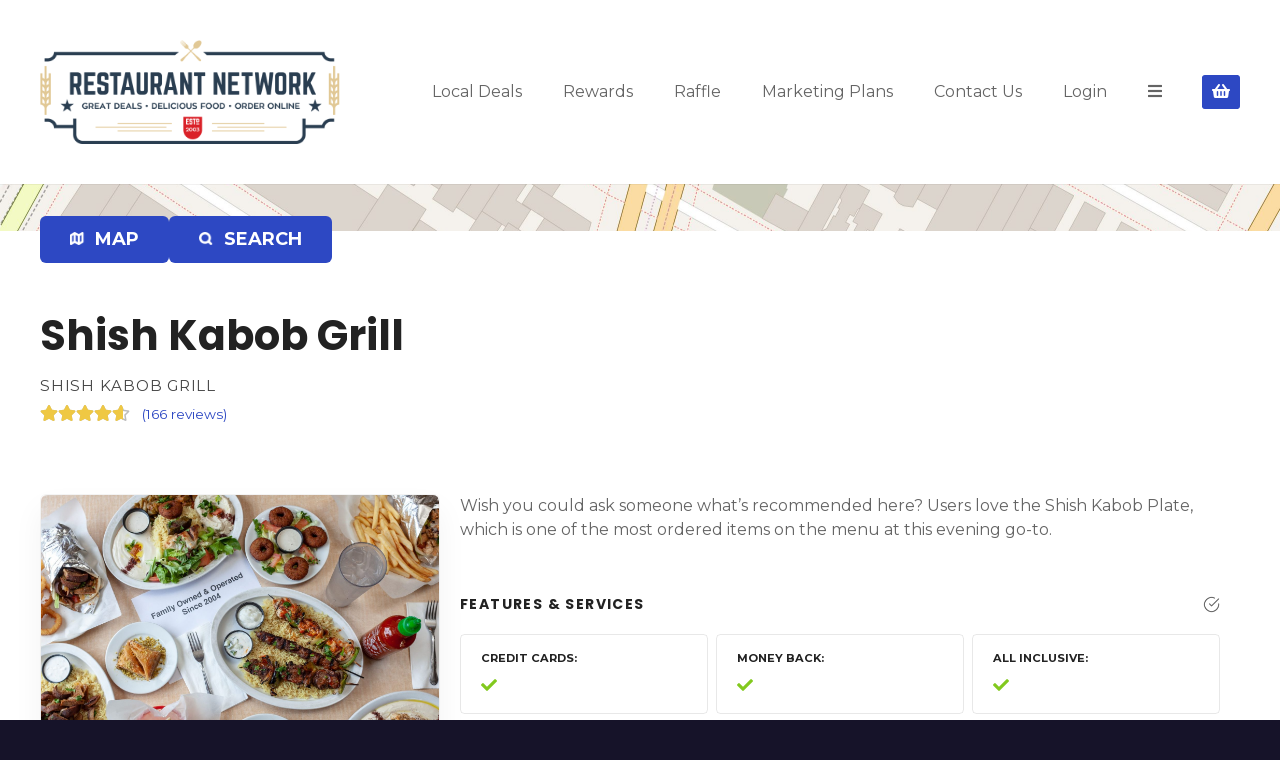

--- FILE ---
content_type: text/html; charset=UTF-8
request_url: https://www.restaurantnetwork.com/item/rn_shish-kabob-grill/
body_size: 23056
content:
<!doctype html>
<html lang="en">
<head>
	<meta charset="UTF-8">
	<meta name="viewport" content="width=device-width, initial-scale=1">
	<link rel="profile" href="https://gmpg.org/xfn/11">

	<meta name='robots' content='index, follow, max-image-preview:large, max-snippet:-1, max-video-preview:-1' />
	<style>img:is([sizes="auto" i], [sizes^="auto," i]) { contain-intrinsic-size: 3000px 1500px }</style>
	
	<!-- This site is optimized with the Yoast SEO plugin v25.5 - https://yoast.com/wordpress/plugins/seo/ -->
	<title>Shish Kabob Grill -</title>
	<link rel="canonical" href="https://www.restaurantnetwork.com/item/rn_shish-kabob-grill/" />
	<meta property="og:locale" content="en_US" />
	<meta property="og:type" content="article" />
	<meta property="og:title" content="Shish Kabob Grill -" />
	<meta property="og:description" content="Wish you could ask someone what&#8217;s recommended here? Users love the Shish Kabob Plate, which is one of the most ordered items on the menu at this evening go-to." />
	<meta property="og:url" content="https://www.restaurantnetwork.com/item/rn_shish-kabob-grill/" />
	<meta property="article:modified_time" content="2022-03-05T02:41:32+00:00" />
	<meta property="og:image" content="https://www.restaurantnetwork.com/wp-content/uploads/2022/03/1528736269410-w2880-c4-scaled.jpg" />
	<meta property="og:image:width" content="2560" />
	<meta property="og:image:height" content="2048" />
	<meta property="og:image:type" content="image/jpeg" />
	<meta name="twitter:card" content="summary_large_image" />
	<script type="application/ld+json" class="yoast-schema-graph">{"@context":"https://schema.org","@graph":[{"@type":"WebPage","@id":"https://www.restaurantnetwork.com/item/rn_shish-kabob-grill/","url":"https://www.restaurantnetwork.com/item/rn_shish-kabob-grill/","name":"Shish Kabob Grill -","isPartOf":{"@id":"https://www.restaurantnetwork.com/#website"},"primaryImageOfPage":{"@id":"https://www.restaurantnetwork.com/item/rn_shish-kabob-grill/#primaryimage"},"image":{"@id":"https://www.restaurantnetwork.com/item/rn_shish-kabob-grill/#primaryimage"},"thumbnailUrl":"https://www.restaurantnetwork.com/wp-content/uploads/2022/03/1528736269410-w2880-c4-scaled.jpg","datePublished":"2022-03-04T03:23:14+00:00","dateModified":"2022-03-05T02:41:32+00:00","breadcrumb":{"@id":"https://www.restaurantnetwork.com/item/rn_shish-kabob-grill/#breadcrumb"},"inLanguage":"en","potentialAction":[{"@type":"ReadAction","target":["https://www.restaurantnetwork.com/item/rn_shish-kabob-grill/"]}]},{"@type":"ImageObject","inLanguage":"en","@id":"https://www.restaurantnetwork.com/item/rn_shish-kabob-grill/#primaryimage","url":"https://www.restaurantnetwork.com/wp-content/uploads/2022/03/1528736269410-w2880-c4-scaled.jpg","contentUrl":"https://www.restaurantnetwork.com/wp-content/uploads/2022/03/1528736269410-w2880-c4-scaled.jpg","width":2560,"height":2048,"caption":"Shish Kabob Grill"},{"@type":"BreadcrumbList","@id":"https://www.restaurantnetwork.com/item/rn_shish-kabob-grill/#breadcrumb","itemListElement":[{"@type":"ListItem","position":1,"name":"Home","item":"https://www.restaurantnetwork.com/"},{"@type":"ListItem","position":2,"name":"Shish Kabob Grill"}]},{"@type":"WebSite","@id":"https://www.restaurantnetwork.com/#website","url":"https://www.restaurantnetwork.com/","name":"","description":"","potentialAction":[{"@type":"SearchAction","target":{"@type":"EntryPoint","urlTemplate":"https://www.restaurantnetwork.com/?s={search_term_string}"},"query-input":{"@type":"PropertyValueSpecification","valueRequired":true,"valueName":"search_term_string"}}],"inLanguage":"en"}]}</script>
	<!-- / Yoast SEO plugin. -->


<link rel='dns-prefetch' href='//fonts.googleapis.com' />
<link rel='dns-prefetch' href='//www.googletagmanager.com' />
<link rel="alternate" type="application/rss+xml" title=" &raquo; Feed" href="https://www.restaurantnetwork.com/feed/" />
<link rel="alternate" type="application/rss+xml" title=" &raquo; Comments Feed" href="https://www.restaurantnetwork.com/comments/feed/" />
<link rel="alternate" type="application/rss+xml" title=" &raquo; Shish Kabob Grill Comments Feed" href="https://www.restaurantnetwork.com/item/rn_shish-kabob-grill/feed/" />
		<!-- This site uses the Google Analytics by MonsterInsights plugin v9.6.1 - Using Analytics tracking - https://www.monsterinsights.com/ -->
							<script src="//www.googletagmanager.com/gtag/js?id=G-K1NE4WEF6S"  data-cfasync="false" data-wpfc-render="false" type="text/javascript" async></script>
			<script data-cfasync="false" data-wpfc-render="false" type="text/javascript">
				var mi_version = '9.6.1';
				var mi_track_user = true;
				var mi_no_track_reason = '';
								var MonsterInsightsDefaultLocations = {"page_location":"https:\/\/www.restaurantnetwork.com\/item\/rn_shish-kabob-grill\/"};
								if ( typeof MonsterInsightsPrivacyGuardFilter === 'function' ) {
					var MonsterInsightsLocations = (typeof MonsterInsightsExcludeQuery === 'object') ? MonsterInsightsPrivacyGuardFilter( MonsterInsightsExcludeQuery ) : MonsterInsightsPrivacyGuardFilter( MonsterInsightsDefaultLocations );
				} else {
					var MonsterInsightsLocations = (typeof MonsterInsightsExcludeQuery === 'object') ? MonsterInsightsExcludeQuery : MonsterInsightsDefaultLocations;
				}

								var disableStrs = [
										'ga-disable-G-K1NE4WEF6S',
									];

				/* Function to detect opted out users */
				function __gtagTrackerIsOptedOut() {
					for (var index = 0; index < disableStrs.length; index++) {
						if (document.cookie.indexOf(disableStrs[index] + '=true') > -1) {
							return true;
						}
					}

					return false;
				}

				/* Disable tracking if the opt-out cookie exists. */
				if (__gtagTrackerIsOptedOut()) {
					for (var index = 0; index < disableStrs.length; index++) {
						window[disableStrs[index]] = true;
					}
				}

				/* Opt-out function */
				function __gtagTrackerOptout() {
					for (var index = 0; index < disableStrs.length; index++) {
						document.cookie = disableStrs[index] + '=true; expires=Thu, 31 Dec 2099 23:59:59 UTC; path=/';
						window[disableStrs[index]] = true;
					}
				}

				if ('undefined' === typeof gaOptout) {
					function gaOptout() {
						__gtagTrackerOptout();
					}
				}
								window.dataLayer = window.dataLayer || [];

				window.MonsterInsightsDualTracker = {
					helpers: {},
					trackers: {},
				};
				if (mi_track_user) {
					function __gtagDataLayer() {
						dataLayer.push(arguments);
					}

					function __gtagTracker(type, name, parameters) {
						if (!parameters) {
							parameters = {};
						}

						if (parameters.send_to) {
							__gtagDataLayer.apply(null, arguments);
							return;
						}

						if (type === 'event') {
														parameters.send_to = monsterinsights_frontend.v4_id;
							var hookName = name;
							if (typeof parameters['event_category'] !== 'undefined') {
								hookName = parameters['event_category'] + ':' + name;
							}

							if (typeof MonsterInsightsDualTracker.trackers[hookName] !== 'undefined') {
								MonsterInsightsDualTracker.trackers[hookName](parameters);
							} else {
								__gtagDataLayer('event', name, parameters);
							}
							
						} else {
							__gtagDataLayer.apply(null, arguments);
						}
					}

					__gtagTracker('js', new Date());
					__gtagTracker('set', {
						'developer_id.dZGIzZG': true,
											});
					if ( MonsterInsightsLocations.page_location ) {
						__gtagTracker('set', MonsterInsightsLocations);
					}
										__gtagTracker('config', 'G-K1NE4WEF6S', {"forceSSL":"true","link_attribution":"true"} );
															window.gtag = __gtagTracker;										(function () {
						/* https://developers.google.com/analytics/devguides/collection/analyticsjs/ */
						/* ga and __gaTracker compatibility shim. */
						var noopfn = function () {
							return null;
						};
						var newtracker = function () {
							return new Tracker();
						};
						var Tracker = function () {
							return null;
						};
						var p = Tracker.prototype;
						p.get = noopfn;
						p.set = noopfn;
						p.send = function () {
							var args = Array.prototype.slice.call(arguments);
							args.unshift('send');
							__gaTracker.apply(null, args);
						};
						var __gaTracker = function () {
							var len = arguments.length;
							if (len === 0) {
								return;
							}
							var f = arguments[len - 1];
							if (typeof f !== 'object' || f === null || typeof f.hitCallback !== 'function') {
								if ('send' === arguments[0]) {
									var hitConverted, hitObject = false, action;
									if ('event' === arguments[1]) {
										if ('undefined' !== typeof arguments[3]) {
											hitObject = {
												'eventAction': arguments[3],
												'eventCategory': arguments[2],
												'eventLabel': arguments[4],
												'value': arguments[5] ? arguments[5] : 1,
											}
										}
									}
									if ('pageview' === arguments[1]) {
										if ('undefined' !== typeof arguments[2]) {
											hitObject = {
												'eventAction': 'page_view',
												'page_path': arguments[2],
											}
										}
									}
									if (typeof arguments[2] === 'object') {
										hitObject = arguments[2];
									}
									if (typeof arguments[5] === 'object') {
										Object.assign(hitObject, arguments[5]);
									}
									if ('undefined' !== typeof arguments[1].hitType) {
										hitObject = arguments[1];
										if ('pageview' === hitObject.hitType) {
											hitObject.eventAction = 'page_view';
										}
									}
									if (hitObject) {
										action = 'timing' === arguments[1].hitType ? 'timing_complete' : hitObject.eventAction;
										hitConverted = mapArgs(hitObject);
										__gtagTracker('event', action, hitConverted);
									}
								}
								return;
							}

							function mapArgs(args) {
								var arg, hit = {};
								var gaMap = {
									'eventCategory': 'event_category',
									'eventAction': 'event_action',
									'eventLabel': 'event_label',
									'eventValue': 'event_value',
									'nonInteraction': 'non_interaction',
									'timingCategory': 'event_category',
									'timingVar': 'name',
									'timingValue': 'value',
									'timingLabel': 'event_label',
									'page': 'page_path',
									'location': 'page_location',
									'title': 'page_title',
									'referrer' : 'page_referrer',
								};
								for (arg in args) {
																		if (!(!args.hasOwnProperty(arg) || !gaMap.hasOwnProperty(arg))) {
										hit[gaMap[arg]] = args[arg];
									} else {
										hit[arg] = args[arg];
									}
								}
								return hit;
							}

							try {
								f.hitCallback();
							} catch (ex) {
							}
						};
						__gaTracker.create = newtracker;
						__gaTracker.getByName = newtracker;
						__gaTracker.getAll = function () {
							return [];
						};
						__gaTracker.remove = noopfn;
						__gaTracker.loaded = true;
						window['__gaTracker'] = __gaTracker;
					})();
									} else {
										console.log("");
					(function () {
						function __gtagTracker() {
							return null;
						}

						window['__gtagTracker'] = __gtagTracker;
						window['gtag'] = __gtagTracker;
					})();
									}
			</script>
				<!-- / Google Analytics by MonsterInsights -->
		<script type="text/javascript">
/* <![CDATA[ */
window._wpemojiSettings = {"baseUrl":"https:\/\/s.w.org\/images\/core\/emoji\/16.0.1\/72x72\/","ext":".png","svgUrl":"https:\/\/s.w.org\/images\/core\/emoji\/16.0.1\/svg\/","svgExt":".svg","source":{"concatemoji":"https:\/\/www.restaurantnetwork.com\/wp-includes\/js\/wp-emoji-release.min.js?ver=6.8.2"}};
/*! This file is auto-generated */
!function(s,n){var o,i,e;function c(e){try{var t={supportTests:e,timestamp:(new Date).valueOf()};sessionStorage.setItem(o,JSON.stringify(t))}catch(e){}}function p(e,t,n){e.clearRect(0,0,e.canvas.width,e.canvas.height),e.fillText(t,0,0);var t=new Uint32Array(e.getImageData(0,0,e.canvas.width,e.canvas.height).data),a=(e.clearRect(0,0,e.canvas.width,e.canvas.height),e.fillText(n,0,0),new Uint32Array(e.getImageData(0,0,e.canvas.width,e.canvas.height).data));return t.every(function(e,t){return e===a[t]})}function u(e,t){e.clearRect(0,0,e.canvas.width,e.canvas.height),e.fillText(t,0,0);for(var n=e.getImageData(16,16,1,1),a=0;a<n.data.length;a++)if(0!==n.data[a])return!1;return!0}function f(e,t,n,a){switch(t){case"flag":return n(e,"\ud83c\udff3\ufe0f\u200d\u26a7\ufe0f","\ud83c\udff3\ufe0f\u200b\u26a7\ufe0f")?!1:!n(e,"\ud83c\udde8\ud83c\uddf6","\ud83c\udde8\u200b\ud83c\uddf6")&&!n(e,"\ud83c\udff4\udb40\udc67\udb40\udc62\udb40\udc65\udb40\udc6e\udb40\udc67\udb40\udc7f","\ud83c\udff4\u200b\udb40\udc67\u200b\udb40\udc62\u200b\udb40\udc65\u200b\udb40\udc6e\u200b\udb40\udc67\u200b\udb40\udc7f");case"emoji":return!a(e,"\ud83e\udedf")}return!1}function g(e,t,n,a){var r="undefined"!=typeof WorkerGlobalScope&&self instanceof WorkerGlobalScope?new OffscreenCanvas(300,150):s.createElement("canvas"),o=r.getContext("2d",{willReadFrequently:!0}),i=(o.textBaseline="top",o.font="600 32px Arial",{});return e.forEach(function(e){i[e]=t(o,e,n,a)}),i}function t(e){var t=s.createElement("script");t.src=e,t.defer=!0,s.head.appendChild(t)}"undefined"!=typeof Promise&&(o="wpEmojiSettingsSupports",i=["flag","emoji"],n.supports={everything:!0,everythingExceptFlag:!0},e=new Promise(function(e){s.addEventListener("DOMContentLoaded",e,{once:!0})}),new Promise(function(t){var n=function(){try{var e=JSON.parse(sessionStorage.getItem(o));if("object"==typeof e&&"number"==typeof e.timestamp&&(new Date).valueOf()<e.timestamp+604800&&"object"==typeof e.supportTests)return e.supportTests}catch(e){}return null}();if(!n){if("undefined"!=typeof Worker&&"undefined"!=typeof OffscreenCanvas&&"undefined"!=typeof URL&&URL.createObjectURL&&"undefined"!=typeof Blob)try{var e="postMessage("+g.toString()+"("+[JSON.stringify(i),f.toString(),p.toString(),u.toString()].join(",")+"));",a=new Blob([e],{type:"text/javascript"}),r=new Worker(URL.createObjectURL(a),{name:"wpTestEmojiSupports"});return void(r.onmessage=function(e){c(n=e.data),r.terminate(),t(n)})}catch(e){}c(n=g(i,f,p,u))}t(n)}).then(function(e){for(var t in e)n.supports[t]=e[t],n.supports.everything=n.supports.everything&&n.supports[t],"flag"!==t&&(n.supports.everythingExceptFlag=n.supports.everythingExceptFlag&&n.supports[t]);n.supports.everythingExceptFlag=n.supports.everythingExceptFlag&&!n.supports.flag,n.DOMReady=!1,n.readyCallback=function(){n.DOMReady=!0}}).then(function(){return e}).then(function(){var e;n.supports.everything||(n.readyCallback(),(e=n.source||{}).concatemoji?t(e.concatemoji):e.wpemoji&&e.twemoji&&(t(e.twemoji),t(e.wpemoji)))}))}((window,document),window._wpemojiSettings);
/* ]]> */
</script>
<!-- www.restaurantnetwork.com is managing ads with Advanced Ads 2.0.9 – https://wpadvancedads.com/ --><script id="resta-ready">
			window.advanced_ads_ready=function(e,a){a=a||"complete";var d=function(e){return"interactive"===a?"loading"!==e:"complete"===e};d(document.readyState)?e():document.addEventListener("readystatechange",(function(a){d(a.target.readyState)&&e()}),{once:"interactive"===a})},window.advanced_ads_ready_queue=window.advanced_ads_ready_queue||[];		</script>
				<style>
					</style>
		<link rel='stylesheet' id='citadela-reset-css' href='https://www.restaurantnetwork.com/wp-content/themes/citadela/design/css/reset.css?ver=1719460108' type='text/css' media='all' />
<link rel='stylesheet' id='citadela-base-css' href='https://www.restaurantnetwork.com/wp-content/themes/citadela/design/css/base.css?ver=1719460108' type='text/css' media='all' />
<style id='wp-emoji-styles-inline-css' type='text/css'>

	img.wp-smiley, img.emoji {
		display: inline !important;
		border: none !important;
		box-shadow: none !important;
		height: 1em !important;
		width: 1em !important;
		margin: 0 0.07em !important;
		vertical-align: -0.1em !important;
		background: none !important;
		padding: 0 !important;
	}
</style>
<link rel='stylesheet' id='wp-block-library-css' href='https://www.restaurantnetwork.com/wp-includes/css/dist/block-library/style.min.css?ver=6.8.2' type='text/css' media='all' />
<style id='classic-theme-styles-inline-css' type='text/css'>
/*! This file is auto-generated */
.wp-block-button__link{color:#fff;background-color:#32373c;border-radius:9999px;box-shadow:none;text-decoration:none;padding:calc(.667em + 2px) calc(1.333em + 2px);font-size:1.125em}.wp-block-file__button{background:#32373c;color:#fff;text-decoration:none}
</style>
<style id='cb-carousel-style-inline-css' type='text/css'>
.wp-block-cb-carousel .slick-slide{overflow:hidden;padding-left:7.5px;padding-right:7.5px}.wp-block-cb-carousel .slick-dots li button:not(:hover):not(:active),.wp-block-cb-carousel .slick-next:not(:hover):not(:active),.wp-block-cb-carousel .slick-prev:not(:hover):not(:active){background-color:transparent}.wp-block-cb-carousel .slick-next:before,.wp-block-cb-carousel .slick-prev:before{color:#000}.wp-block-cb-carousel.alignfull .slick-next,.wp-block-cb-carousel.alignfull .slick-prev{z-index:1}.wp-block-cb-carousel.alignfull .slick-prev{left:25px}.wp-block-cb-carousel.alignfull .slick-next{right:25px}.wp-block-cb-carousel .wp-block-cover,.wp-block-cb-carousel .wp-block-image{margin-bottom:0}.wp-block-cb-carousel .wp-block-cover.aligncenter,.wp-block-cb-carousel .wp-block-image.aligncenter{margin-left:auto!important;margin-right:auto!important}.is-layout-flex .wp-block-cb-carousel{width:100%}

</style>
<style id='cb-carousel-v2-style-inline-css' type='text/css'>
.wp-block-cb-carousel-v2{position:relative}.wp-block-cb-carousel-v2[data-cb-pagination=true] .swiper-horizontal{margin-bottom:calc(var(--wp--custom--carousel-block--pagination-bullet-size, 8px)*4)}.wp-block-cb-carousel-v2 .cb-button-next,.wp-block-cb-carousel-v2 .cb-button-prev{color:var(--wp--custom--carousel-block--navigation-color,#000);height:var(--wp--custom--carousel-block--navigation-size,22px);margin-top:calc(0px - var(--wp--custom--carousel-block--navigation-size, 22px)/2);width:calc(var(--wp--custom--carousel-block--navigation-size, 22px)/44*27)}.wp-block-cb-carousel-v2 .cb-button-next:after,.wp-block-cb-carousel-v2 .cb-button-prev:after{font-size:var(--wp--custom--carousel-block--navigation-size,22px)}.wp-block-cb-carousel-v2 .cb-button-prev,.wp-block-cb-carousel-v2.cb-rtl .cb-button-next{left:calc(var(--wp--custom--carousel-block--navigation-size, 22px)*-1/44*27 - var(--wp--custom--carousel-block--navigation-sides-offset, 10px));right:auto}.wp-block-cb-carousel-v2 .cb-button-next,.wp-block-cb-carousel-v2.cb-rtl .cb-button-prev{left:auto;right:calc(var(--wp--custom--carousel-block--navigation-size, 22px)*-1/44*27 - var(--wp--custom--carousel-block--navigation-sides-offset, 10px))}.wp-block-cb-carousel-v2.cb-rtl .cb-button-next,.wp-block-cb-carousel-v2.cb-rtl .cb-button-prev{transform:scaleX(-1)}.wp-block-cb-carousel-v2 .cb-pagination.swiper-pagination-horizontal{bottom:calc(var(--wp--custom--carousel-block--pagination-bullet-size, 8px)*-2.5);display:flex;justify-content:center;top:var(--wp--custom--carousel-block--pagination-top,auto)}.wp-block-cb-carousel-v2 .cb-pagination.swiper-pagination-horizontal.swiper-pagination-bullets .cb-pagination-bullet{margin:0 var(--wp--custom--carousel-block--pagination-bullet-horizontal-gap,4px)}.wp-block-cb-carousel-v2 .cb-pagination .cb-pagination-bullet{background:var(--wp--custom--carousel-block--pagination-bullet-color,#999);height:var(--wp--custom--carousel-block--pagination-bullet-size,8px);opacity:var(--wp--custom--carousel-block--pagination-bullet-opacity,.5);width:var(--wp--custom--carousel-block--pagination-bullet-size,8px)}.wp-block-cb-carousel-v2 .cb-pagination .cb-pagination-bullet.swiper-pagination-bullet-active{background:var(--wp--custom--carousel-block--pagination-bullet-active-color,#000);opacity:var(--wp--custom--carousel-block--pagination-bullet-active-opacity,1)}.wp-block-cb-carousel-v2.alignfull .cb-button-next,.wp-block-cb-carousel-v2.alignfull .cb-button-prev{color:var(--wp--custom--carousel-block--navigation-alignfull-color,#000)}.wp-block-cb-carousel-v2.alignfull .cb-button-prev,.wp-block-cb-carousel-v2.alignfull.cb-rtl .cb-button-next{left:var(--wp--custom--carousel-block--navigation-sides-offset,10px);right:auto}.wp-block-cb-carousel-v2.alignfull .cb-button-next,.wp-block-cb-carousel-v2.alignfull.cb-rtl .cb-button-prev{left:auto;right:var(--wp--custom--carousel-block--navigation-sides-offset,10px)}.wp-block-cb-carousel-v2 .wp-block-image{margin-bottom:var(--wp--custom--carousel-block--image-margin-bottom,0);margin-top:var(--wp--custom--carousel-block--image-margin-top,0)}.wp-block-cb-carousel-v2 .wp-block-cover{margin-bottom:var(--wp--custom--carousel-block--cover-margin-bottom,0);margin-top:var(--wp--custom--carousel-block--cover-margin-top,0)}.wp-block-cb-carousel-v2 .wp-block-cover.aligncenter,.wp-block-cb-carousel-v2 .wp-block-image.aligncenter{margin-left:auto!important;margin-right:auto!important}

</style>
<style id='wppb-edit-profile-style-inline-css' type='text/css'>


</style>
<style id='wppb-login-style-inline-css' type='text/css'>


</style>
<style id='wppb-recover-password-style-inline-css' type='text/css'>


</style>
<style id='wppb-register-style-inline-css' type='text/css'>


</style>
<link rel='stylesheet' id='citadela-item-featured-image-block-style-css' href='https://www.restaurantnetwork.com/wp-content/plugins/citadela-directory/blocks/item-featured-image/style.css?ver=1719459564' type='text/css' media='all' />
<link rel='stylesheet' id='citadela-item-opening-hours-block-style-css' href='https://www.restaurantnetwork.com/wp-content/plugins/citadela-directory/blocks/item-opening-hours/style.css?ver=1719459564' type='text/css' media='all' />
<link rel='stylesheet' id='citadela-item-contact-details-block-style-css' href='https://www.restaurantnetwork.com/wp-content/plugins/citadela-directory/blocks/item-contact-details/style.css?ver=1719459564' type='text/css' media='all' />
<link rel='stylesheet' id='citadela-item-contact-form-block-style-css' href='https://www.restaurantnetwork.com/wp-content/plugins/citadela-directory/blocks/item-contact-form/style.css?ver=1719459564' type='text/css' media='all' />
<link rel='stylesheet' id='citadela-item-gpx-download-block-style-css' href='https://www.restaurantnetwork.com/wp-content/plugins/citadela-directory/blocks/item-gpx-download/style.css?ver=1719459564' type='text/css' media='all' />
<link rel='stylesheet' id='citadela-item-get-directions-block-style-css' href='https://www.restaurantnetwork.com/wp-content/plugins/citadela-directory/blocks/item-get-directions/style.css?ver=1719459564' type='text/css' media='all' />
<link rel='stylesheet' id='citadela-item-claim-listing-block-style-css' href='https://www.restaurantnetwork.com/wp-content/plugins/citadela-directory/blocks/item-claim-listing/style.css?ver=1719459564' type='text/css' media='all' />
<link rel='stylesheet' id='citadela-item-extension-block-style-css' href='https://www.restaurantnetwork.com/wp-content/plugins/citadela-directory/blocks/item-extension/style.css?ver=1719459564' type='text/css' media='all' />
<link rel='stylesheet' id='citadela-item-gallery-block-style-css' href='https://www.restaurantnetwork.com/wp-content/plugins/citadela-directory/blocks/item-gallery/style.css?ver=1719459564' type='text/css' media='all' />
<link rel='stylesheet' id='citadela-item-events-block-style-css' href='https://www.restaurantnetwork.com/wp-content/plugins/citadela-directory/blocks/item-events/style.css?ver=1719459564' type='text/css' media='all' />
<link rel='stylesheet' id='citadela-directory-search-form-block-style-css' href='https://www.restaurantnetwork.com/wp-content/plugins/citadela-directory/blocks/directory-search-form/style.css?ver=1719459564' type='text/css' media='all' />
<link rel='stylesheet' id='citadela-posts-search-form-block-style-css' href='https://www.restaurantnetwork.com/wp-content/plugins/citadela-directory/blocks/posts-search-form/style.css?ver=1719459564' type='text/css' media='all' />
<link rel='stylesheet' id='citadela-posts-search-results-block-style-css' href='https://www.restaurantnetwork.com/wp-content/plugins/citadela-directory/blocks/posts-search-results/style.css?ver=1719459564' type='text/css' media='all' />
<link rel='stylesheet' id='citadela-default-search-results-block-style-css' href='https://www.restaurantnetwork.com/wp-content/plugins/citadela-directory/blocks/default-search-results/style.css?ver=1719459564' type='text/css' media='all' />
<link rel='stylesheet' id='citadela-directory-advanced-filters-block-style-css' href='https://www.restaurantnetwork.com/wp-content/plugins/citadela-directory/blocks/directory-advanced-filters/style.css?ver=1719459564' type='text/css' media='all' />
<link rel='stylesheet' id='citadela-authors-list-block-style-css' href='https://www.restaurantnetwork.com/wp-content/plugins/citadela-directory/blocks/authors-list/style.css?ver=1719459564' type='text/css' media='all' />
<link rel='stylesheet' id='citadela-author-detail-block-style-css' href='https://www.restaurantnetwork.com/wp-content/plugins/citadela-directory/blocks/author-detail/style.css?ver=1719459564' type='text/css' media='all' />
<link rel='stylesheet' id='citadela-blog-posts-block-style-css' href='https://www.restaurantnetwork.com/wp-content/plugins/citadela-pro/assets/blocks/blog-posts/style.css?ver=1725523164' type='text/css' media='all' />
<link rel='stylesheet' id='citadela-posts-block-style-css' href='https://www.restaurantnetwork.com/wp-content/plugins/citadela-pro/assets/blocks/posts/style.css?ver=1725523164' type='text/css' media='all' />
<link rel='stylesheet' id='citadela-price-table-block-style-css' href='https://www.restaurantnetwork.com/wp-content/plugins/citadela-pro/assets/blocks/price-table/style.css?ver=1725523164' type='text/css' media='all' />
<link rel='stylesheet' id='citadela-spacer-block-style-css' href='https://www.restaurantnetwork.com/wp-content/plugins/citadela-pro/assets/blocks/spacer/style.css?ver=1725523164' type='text/css' media='all' />
<link rel='stylesheet' id='citadela-service-block-style-css' href='https://www.restaurantnetwork.com/wp-content/plugins/citadela-pro/assets/blocks/service/style.css?ver=1725523164' type='text/css' media='all' />
<link rel='stylesheet' id='citadela-responsive-text-block-style-css' href='https://www.restaurantnetwork.com/wp-content/plugins/citadela-pro/assets/blocks/responsive-text/style.css?ver=1725523164' type='text/css' media='all' />
<link rel='stylesheet' id='citadela-page-title-block-style-css' href='https://www.restaurantnetwork.com/wp-content/plugins/citadela-pro/assets/blocks/page-title/style.css?ver=1725523164' type='text/css' media='all' />
<link rel='stylesheet' id='citadela-opening-hours-block-style-css' href='https://www.restaurantnetwork.com/wp-content/plugins/citadela-pro/assets/blocks/opening-hours/style.css?ver=1725523164' type='text/css' media='all' />
<link rel='stylesheet' id='citadela-cluster-block-style-css' href='https://www.restaurantnetwork.com/wp-content/plugins/citadela-pro/assets/blocks/cluster/style.css?ver=1725523164' type='text/css' media='all' />
<link rel='stylesheet' id='jb_admin_blocks_shortcodes-css' href='https://www.restaurantnetwork.com/wp-content/plugins/jobboardwp/assets/admin/css/blocks.min.css?ver=1.3.2' type='text/css' media='all' />
<link rel='stylesheet' id='jb-fa-css' href='https://www.restaurantnetwork.com/wp-content/plugins/jobboardwp/assets/common/libs/fontawesome/css/v4-shims.min.css?ver=5.13.0' type='text/css' media='all' />
<link rel='stylesheet' id='jb-far-css' href='https://www.restaurantnetwork.com/wp-content/plugins/jobboardwp/assets/common/libs/fontawesome/css/regular.min.css?ver=5.13.0' type='text/css' media='all' />
<link rel='stylesheet' id='jb-fas-css' href='https://www.restaurantnetwork.com/wp-content/plugins/jobboardwp/assets/common/libs/fontawesome/css/solid.min.css?ver=5.13.0' type='text/css' media='all' />
<link rel='stylesheet' id='jb-fab-css' href='https://www.restaurantnetwork.com/wp-content/plugins/jobboardwp/assets/common/libs/fontawesome/css/brands.min.css?ver=5.13.0' type='text/css' media='all' />
<link rel='stylesheet' id='jb-font-awesome-css' href='https://www.restaurantnetwork.com/wp-content/plugins/jobboardwp/assets/common/libs/fontawesome/css/fontawesome.min.css?ver=5.13.0' type='text/css' media='all' />
<style id='global-styles-inline-css' type='text/css'>
:root{--wp--preset--aspect-ratio--square: 1;--wp--preset--aspect-ratio--4-3: 4/3;--wp--preset--aspect-ratio--3-4: 3/4;--wp--preset--aspect-ratio--3-2: 3/2;--wp--preset--aspect-ratio--2-3: 2/3;--wp--preset--aspect-ratio--16-9: 16/9;--wp--preset--aspect-ratio--9-16: 9/16;--wp--preset--color--black: #000000;--wp--preset--color--cyan-bluish-gray: #abb8c3;--wp--preset--color--white: #ffffff;--wp--preset--color--pale-pink: #f78da7;--wp--preset--color--vivid-red: #cf2e2e;--wp--preset--color--luminous-vivid-orange: #ff6900;--wp--preset--color--luminous-vivid-amber: #fcb900;--wp--preset--color--light-green-cyan: #7bdcb5;--wp--preset--color--vivid-green-cyan: #00d084;--wp--preset--color--pale-cyan-blue: #8ed1fc;--wp--preset--color--vivid-cyan-blue: #0693e3;--wp--preset--color--vivid-purple: #9b51e0;--wp--preset--gradient--vivid-cyan-blue-to-vivid-purple: linear-gradient(135deg,rgba(6,147,227,1) 0%,rgb(155,81,224) 100%);--wp--preset--gradient--light-green-cyan-to-vivid-green-cyan: linear-gradient(135deg,rgb(122,220,180) 0%,rgb(0,208,130) 100%);--wp--preset--gradient--luminous-vivid-amber-to-luminous-vivid-orange: linear-gradient(135deg,rgba(252,185,0,1) 0%,rgba(255,105,0,1) 100%);--wp--preset--gradient--luminous-vivid-orange-to-vivid-red: linear-gradient(135deg,rgba(255,105,0,1) 0%,rgb(207,46,46) 100%);--wp--preset--gradient--very-light-gray-to-cyan-bluish-gray: linear-gradient(135deg,rgb(238,238,238) 0%,rgb(169,184,195) 100%);--wp--preset--gradient--cool-to-warm-spectrum: linear-gradient(135deg,rgb(74,234,220) 0%,rgb(151,120,209) 20%,rgb(207,42,186) 40%,rgb(238,44,130) 60%,rgb(251,105,98) 80%,rgb(254,248,76) 100%);--wp--preset--gradient--blush-light-purple: linear-gradient(135deg,rgb(255,206,236) 0%,rgb(152,150,240) 100%);--wp--preset--gradient--blush-bordeaux: linear-gradient(135deg,rgb(254,205,165) 0%,rgb(254,45,45) 50%,rgb(107,0,62) 100%);--wp--preset--gradient--luminous-dusk: linear-gradient(135deg,rgb(255,203,112) 0%,rgb(199,81,192) 50%,rgb(65,88,208) 100%);--wp--preset--gradient--pale-ocean: linear-gradient(135deg,rgb(255,245,203) 0%,rgb(182,227,212) 50%,rgb(51,167,181) 100%);--wp--preset--gradient--electric-grass: linear-gradient(135deg,rgb(202,248,128) 0%,rgb(113,206,126) 100%);--wp--preset--gradient--midnight: linear-gradient(135deg,rgb(2,3,129) 0%,rgb(40,116,252) 100%);--wp--preset--font-size--small: 13px;--wp--preset--font-size--medium: 20px;--wp--preset--font-size--large: 36px;--wp--preset--font-size--x-large: 42px;--wp--preset--spacing--20: 0.44rem;--wp--preset--spacing--30: 0.67rem;--wp--preset--spacing--40: 1rem;--wp--preset--spacing--50: 1.5rem;--wp--preset--spacing--60: 2.25rem;--wp--preset--spacing--70: 3.38rem;--wp--preset--spacing--80: 5.06rem;--wp--preset--shadow--natural: 6px 6px 9px rgba(0, 0, 0, 0.2);--wp--preset--shadow--deep: 12px 12px 50px rgba(0, 0, 0, 0.4);--wp--preset--shadow--sharp: 6px 6px 0px rgba(0, 0, 0, 0.2);--wp--preset--shadow--outlined: 6px 6px 0px -3px rgba(255, 255, 255, 1), 6px 6px rgba(0, 0, 0, 1);--wp--preset--shadow--crisp: 6px 6px 0px rgba(0, 0, 0, 1);}:where(.is-layout-flex){gap: 0.5em;}:where(.is-layout-grid){gap: 0.5em;}body .is-layout-flex{display: flex;}.is-layout-flex{flex-wrap: wrap;align-items: center;}.is-layout-flex > :is(*, div){margin: 0;}body .is-layout-grid{display: grid;}.is-layout-grid > :is(*, div){margin: 0;}:where(.wp-block-columns.is-layout-flex){gap: 2em;}:where(.wp-block-columns.is-layout-grid){gap: 2em;}:where(.wp-block-post-template.is-layout-flex){gap: 1.25em;}:where(.wp-block-post-template.is-layout-grid){gap: 1.25em;}.has-black-color{color: var(--wp--preset--color--black) !important;}.has-cyan-bluish-gray-color{color: var(--wp--preset--color--cyan-bluish-gray) !important;}.has-white-color{color: var(--wp--preset--color--white) !important;}.has-pale-pink-color{color: var(--wp--preset--color--pale-pink) !important;}.has-vivid-red-color{color: var(--wp--preset--color--vivid-red) !important;}.has-luminous-vivid-orange-color{color: var(--wp--preset--color--luminous-vivid-orange) !important;}.has-luminous-vivid-amber-color{color: var(--wp--preset--color--luminous-vivid-amber) !important;}.has-light-green-cyan-color{color: var(--wp--preset--color--light-green-cyan) !important;}.has-vivid-green-cyan-color{color: var(--wp--preset--color--vivid-green-cyan) !important;}.has-pale-cyan-blue-color{color: var(--wp--preset--color--pale-cyan-blue) !important;}.has-vivid-cyan-blue-color{color: var(--wp--preset--color--vivid-cyan-blue) !important;}.has-vivid-purple-color{color: var(--wp--preset--color--vivid-purple) !important;}.has-black-background-color{background-color: var(--wp--preset--color--black) !important;}.has-cyan-bluish-gray-background-color{background-color: var(--wp--preset--color--cyan-bluish-gray) !important;}.has-white-background-color{background-color: var(--wp--preset--color--white) !important;}.has-pale-pink-background-color{background-color: var(--wp--preset--color--pale-pink) !important;}.has-vivid-red-background-color{background-color: var(--wp--preset--color--vivid-red) !important;}.has-luminous-vivid-orange-background-color{background-color: var(--wp--preset--color--luminous-vivid-orange) !important;}.has-luminous-vivid-amber-background-color{background-color: var(--wp--preset--color--luminous-vivid-amber) !important;}.has-light-green-cyan-background-color{background-color: var(--wp--preset--color--light-green-cyan) !important;}.has-vivid-green-cyan-background-color{background-color: var(--wp--preset--color--vivid-green-cyan) !important;}.has-pale-cyan-blue-background-color{background-color: var(--wp--preset--color--pale-cyan-blue) !important;}.has-vivid-cyan-blue-background-color{background-color: var(--wp--preset--color--vivid-cyan-blue) !important;}.has-vivid-purple-background-color{background-color: var(--wp--preset--color--vivid-purple) !important;}.has-black-border-color{border-color: var(--wp--preset--color--black) !important;}.has-cyan-bluish-gray-border-color{border-color: var(--wp--preset--color--cyan-bluish-gray) !important;}.has-white-border-color{border-color: var(--wp--preset--color--white) !important;}.has-pale-pink-border-color{border-color: var(--wp--preset--color--pale-pink) !important;}.has-vivid-red-border-color{border-color: var(--wp--preset--color--vivid-red) !important;}.has-luminous-vivid-orange-border-color{border-color: var(--wp--preset--color--luminous-vivid-orange) !important;}.has-luminous-vivid-amber-border-color{border-color: var(--wp--preset--color--luminous-vivid-amber) !important;}.has-light-green-cyan-border-color{border-color: var(--wp--preset--color--light-green-cyan) !important;}.has-vivid-green-cyan-border-color{border-color: var(--wp--preset--color--vivid-green-cyan) !important;}.has-pale-cyan-blue-border-color{border-color: var(--wp--preset--color--pale-cyan-blue) !important;}.has-vivid-cyan-blue-border-color{border-color: var(--wp--preset--color--vivid-cyan-blue) !important;}.has-vivid-purple-border-color{border-color: var(--wp--preset--color--vivid-purple) !important;}.has-vivid-cyan-blue-to-vivid-purple-gradient-background{background: var(--wp--preset--gradient--vivid-cyan-blue-to-vivid-purple) !important;}.has-light-green-cyan-to-vivid-green-cyan-gradient-background{background: var(--wp--preset--gradient--light-green-cyan-to-vivid-green-cyan) !important;}.has-luminous-vivid-amber-to-luminous-vivid-orange-gradient-background{background: var(--wp--preset--gradient--luminous-vivid-amber-to-luminous-vivid-orange) !important;}.has-luminous-vivid-orange-to-vivid-red-gradient-background{background: var(--wp--preset--gradient--luminous-vivid-orange-to-vivid-red) !important;}.has-very-light-gray-to-cyan-bluish-gray-gradient-background{background: var(--wp--preset--gradient--very-light-gray-to-cyan-bluish-gray) !important;}.has-cool-to-warm-spectrum-gradient-background{background: var(--wp--preset--gradient--cool-to-warm-spectrum) !important;}.has-blush-light-purple-gradient-background{background: var(--wp--preset--gradient--blush-light-purple) !important;}.has-blush-bordeaux-gradient-background{background: var(--wp--preset--gradient--blush-bordeaux) !important;}.has-luminous-dusk-gradient-background{background: var(--wp--preset--gradient--luminous-dusk) !important;}.has-pale-ocean-gradient-background{background: var(--wp--preset--gradient--pale-ocean) !important;}.has-electric-grass-gradient-background{background: var(--wp--preset--gradient--electric-grass) !important;}.has-midnight-gradient-background{background: var(--wp--preset--gradient--midnight) !important;}.has-small-font-size{font-size: var(--wp--preset--font-size--small) !important;}.has-medium-font-size{font-size: var(--wp--preset--font-size--medium) !important;}.has-large-font-size{font-size: var(--wp--preset--font-size--large) !important;}.has-x-large-font-size{font-size: var(--wp--preset--font-size--x-large) !important;}
:where(.wp-block-post-template.is-layout-flex){gap: 1.25em;}:where(.wp-block-post-template.is-layout-grid){gap: 1.25em;}
:where(.wp-block-columns.is-layout-flex){gap: 2em;}:where(.wp-block-columns.is-layout-grid){gap: 2em;}
:root :where(.wp-block-pullquote){font-size: 1.5em;line-height: 1.6;}
</style>
<link rel='stylesheet' id='woocommerce-layout-css' href='https://www.restaurantnetwork.com/wp-content/plugins/woocommerce/assets/css/woocommerce-layout.css?ver=10.0.2' type='text/css' media='all' />
<link rel='stylesheet' id='woocommerce-smallscreen-css' href='https://www.restaurantnetwork.com/wp-content/plugins/woocommerce/assets/css/woocommerce-smallscreen.css?ver=10.0.2' type='text/css' media='only screen and (max-width: 768px)' />
<link rel='stylesheet' id='woocommerce-general-css' href='https://www.restaurantnetwork.com/wp-content/plugins/woocommerce/assets/css/woocommerce.css?ver=10.0.2' type='text/css' media='all' />
<style id='woocommerce-inline-inline-css' type='text/css'>
.woocommerce form .form-row .required { visibility: visible; }
</style>
<link rel='stylesheet' id='brands-styles-css' href='https://www.restaurantnetwork.com/wp-content/plugins/woocommerce/assets/css/brands.css?ver=10.0.2' type='text/css' media='all' />
<link rel='stylesheet' id='citadela-theme-general-styles-css' href='https://www.restaurantnetwork.com/wp-content/uploads/tmp/citadela-theme/citadela-theme-tmp-style.css?ver=1752967076' type='text/css' media='all' />
<link rel='stylesheet' id='citadela-fontawesome-css' href='https://www.restaurantnetwork.com/wp-content/themes/citadela/design/css/assets/fontawesome/css/all.min.css?ver=5.8.2' type='text/css' media='all' />
<link rel='stylesheet' id='citadela-photoswipe-css-css' href='https://www.restaurantnetwork.com/wp-content/themes/citadela/citadela-theme/assets/photoswipe/photoswipe.css?ver=4.1.3' type='text/css' media='all' />
<link rel='stylesheet' id='citadela-photoswipe-css-default-skin-css' href='https://www.restaurantnetwork.com/wp-content/themes/citadela/citadela-theme/assets/photoswipe/default-skin/default-skin.css?ver=4.1.3' type='text/css' media='all' />
<link rel='stylesheet' id='citadela-leaflet-markercluster-default-css' href='https://www.restaurantnetwork.com/wp-content/plugins/citadela-directory/plugin/assets/leaflet/MarkerCluster.Default.css?ver=1.4.1' type='text/css' media='all' />
<link rel='stylesheet' id='citadela-leaflet-markercluster-css' href='https://www.restaurantnetwork.com/wp-content/plugins/citadela-directory/plugin/assets/leaflet/MarkerCluster.css?ver=1.4.1' type='text/css' media='all' />
<link rel='stylesheet' id='citadela-leaflet-css' href='https://www.restaurantnetwork.com/wp-content/plugins/citadela-directory/plugin/assets/leaflet/leaflet.css?ver=1.6.0' type='text/css' media='all' />
<link rel='stylesheet' id='citadela-leaflet-gesture-handling-css' href='https://www.restaurantnetwork.com/wp-content/plugins/citadela-directory/plugin/assets/leaflet/leaflet-gesture-handling.min.css?ver=1.4.1' type='text/css' media='all' />
<link rel='stylesheet' id='citadela-raty-css' href='https://www.restaurantnetwork.com/wp-content/plugins/citadela-directory/plugin/assets/raty/jquery.raty.css?ver=2.8.0' type='text/css' media='all' />
<link rel='stylesheet' id='citadela-directory-frontend-css' href='https://www.restaurantnetwork.com/wp-content/plugins/citadela-directory/design/css/style.css?ver=1719459564' type='text/css' media='all' />
<link rel='stylesheet' id='dco-comment-attachment-css' href='https://www.restaurantnetwork.com/wp-content/plugins/dco-comment-attachment/assets/dco-comment-attachment.css?ver=2.4.0' type='text/css' media='all' />
<link rel='stylesheet' id='citadela-pro-google-fonts-css' href='https://fonts.googleapis.com/css?family=Montserrat%3A100%2C100italic%2C200%2C200italic%2C300%2C300italic%2Cregular%2Citalic%2C500%2C500italic%2C600%2C600italic%2C700%2C700italic%2C800%2C800italic%2C900%2C900italic%7CPoppins%3A100%2C100italic%2C200%2C200italic%2C300%2C300italic%2Cregular%2Citalic%2C500%2C500italic%2C600%2C600italic%2C700%2C700italic%2C800%2C800italic%2C900%2C900italic&#038;subset=cyrillic%2Ccyrillic-ext%2Clatin%2Clatin-ext%2Cvietnamese%2Cdevanagari%2Clatin%2Clatin-ext&#038;display=swap&#038;ver=6.8.2' type='text/css' media='all' />
<link rel='stylesheet' id='select2-css' href='https://www.restaurantnetwork.com/wp-content/plugins/woocommerce/assets/css/select2.css?ver=10.0.2' type='text/css' media='all' />
<link rel='stylesheet' id='dashicons-css' href='https://www.restaurantnetwork.com/wp-includes/css/dashicons.min.css?ver=6.8.2' type='text/css' media='all' />
<link rel='stylesheet' id='jquery-ui-css' href='https://www.restaurantnetwork.com/wp-content/plugins/jobboardwp/assets/common/libs/jquery-ui/jquery-ui.min.css?ver=1.12.1' type='text/css' media='all' />
<link rel='stylesheet' id='jb-helptip-css' href='https://www.restaurantnetwork.com/wp-content/plugins/jobboardwp/assets/common/css/helptip.min.css?ver=1.3.2' type='text/css' media='all' />
<link rel='stylesheet' id='jb-common-css' href='https://www.restaurantnetwork.com/wp-content/plugins/jobboardwp/assets/frontend/css/common.min.css?ver=1.3.2' type='text/css' media='all' />
<link rel='stylesheet' id='jb-job-css' href='https://www.restaurantnetwork.com/wp-content/plugins/jobboardwp/assets/frontend/css/job.min.css?ver=1.3.2' type='text/css' media='all' />
<link rel='stylesheet' id='jb-jobs-css' href='https://www.restaurantnetwork.com/wp-content/plugins/jobboardwp/assets/frontend/css/jobs.min.css?ver=1.3.2' type='text/css' media='all' />
<link rel='stylesheet' id='jb-jobs-widget-css' href='https://www.restaurantnetwork.com/wp-content/plugins/jobboardwp/assets/frontend/css/jobs-widget.min.css?ver=1.3.2' type='text/css' media='all' />
<link rel='stylesheet' id='jb-jobs-dashboard-css' href='https://www.restaurantnetwork.com/wp-content/plugins/jobboardwp/assets/frontend/css/jobs-dashboard.min.css?ver=1.3.2' type='text/css' media='all' />
<link rel='stylesheet' id='jb-job-categories-css' href='https://www.restaurantnetwork.com/wp-content/plugins/jobboardwp/assets/frontend/css/job-categories.min.css?ver=1.3.2' type='text/css' media='all' />
<link rel='stylesheet' id='wppb_stylesheet-css' href='https://www.restaurantnetwork.com/wp-content/plugins/profile-builder/assets/css/style-front-end.css?ver=3.14.1' type='text/css' media='all' />
<script type="text/javascript" src="https://www.restaurantnetwork.com/wp-content/plugins/google-analytics-for-wordpress/assets/js/frontend-gtag.min.js?ver=9.6.1" id="monsterinsights-frontend-script-js" async="async" data-wp-strategy="async"></script>
<script data-cfasync="false" data-wpfc-render="false" type="text/javascript" id='monsterinsights-frontend-script-js-extra'>/* <![CDATA[ */
var monsterinsights_frontend = {"js_events_tracking":"true","download_extensions":"doc,pdf,ppt,zip,xls,docx,pptx,xlsx","inbound_paths":"[{\"path\":\"\\\/go\\\/\",\"label\":\"affiliate\"},{\"path\":\"\\\/recommend\\\/\",\"label\":\"affiliate\"}]","home_url":"https:\/\/www.restaurantnetwork.com","hash_tracking":"false","v4_id":"G-K1NE4WEF6S"};/* ]]> */
</script>
<script type="text/javascript" src="https://www.restaurantnetwork.com/wp-includes/js/jquery/jquery.min.js?ver=3.7.1" id="jquery-core-js"></script>
<script type="text/javascript" src="https://www.restaurantnetwork.com/wp-includes/js/jquery/jquery-migrate.min.js?ver=3.4.1" id="jquery-migrate-js"></script>
<script type="text/javascript" src="https://www.restaurantnetwork.com/wp-content/plugins/citadela-pro/assets/blocks/spacer/src/frontend.js?ver=1725523164" id="spacer-frontend-js"></script>
<script type="text/javascript" src="https://www.restaurantnetwork.com/wp-content/plugins/citadela-pro/assets/blocks/service/src/frontend.js?ver=1725523164" id="service-frontend-js"></script>
<script type="text/javascript" src="https://www.restaurantnetwork.com/wp-content/plugins/citadela-pro/assets/blocks/responsive-text/src/frontend.js?ver=1725523164" id="responsive-text-frontend-js"></script>
<script type="text/javascript" src="https://www.restaurantnetwork.com/wp-content/plugins/citadela-pro/assets/blocks/page-title/src/frontend.js?ver=1725523164" id="page-title-frontend-js"></script>
<script type="text/javascript" src="https://www.restaurantnetwork.com/wp-content/plugins/citadela-pro/assets/blocks/cluster/src/frontend.js?ver=1725523164" id="cluster-frontend-js"></script>
<script type="text/javascript" src="https://www.restaurantnetwork.com/wp-content/plugins/woocommerce/assets/js/jquery-blockui/jquery.blockUI.min.js?ver=2.7.0-wc.10.0.2" id="jquery-blockui-js" defer="defer" data-wp-strategy="defer"></script>
<script type="text/javascript" id="wc-add-to-cart-js-extra">
/* <![CDATA[ */
var wc_add_to_cart_params = {"ajax_url":"\/wp-admin\/admin-ajax.php","wc_ajax_url":"\/?wc-ajax=%%endpoint%%","i18n_view_cart":"View cart","cart_url":"https:\/\/www.restaurantnetwork.com\/cart\/","is_cart":"","cart_redirect_after_add":"no"};
/* ]]> */
</script>
<script type="text/javascript" src="https://www.restaurantnetwork.com/wp-content/plugins/woocommerce/assets/js/frontend/add-to-cart.min.js?ver=10.0.2" id="wc-add-to-cart-js" defer="defer" data-wp-strategy="defer"></script>
<script type="text/javascript" src="https://www.restaurantnetwork.com/wp-content/plugins/woocommerce/assets/js/js-cookie/js.cookie.min.js?ver=2.1.4-wc.10.0.2" id="js-cookie-js" defer="defer" data-wp-strategy="defer"></script>
<script type="text/javascript" id="woocommerce-js-extra">
/* <![CDATA[ */
var woocommerce_params = {"ajax_url":"\/wp-admin\/admin-ajax.php","wc_ajax_url":"\/?wc-ajax=%%endpoint%%","i18n_password_show":"Show password","i18n_password_hide":"Hide password"};
/* ]]> */
</script>
<script type="text/javascript" src="https://www.restaurantnetwork.com/wp-content/plugins/woocommerce/assets/js/frontend/woocommerce.min.js?ver=10.0.2" id="woocommerce-js" defer="defer" data-wp-strategy="defer"></script>
<script type="text/javascript" src="https://www.restaurantnetwork.com/wp-content/plugins/citadela-directory/plugin/assets/leaflet/leaflet.js?ver=1.6.0" id="citadela-leaflet-js"></script>
<script type="text/javascript" src="https://www.restaurantnetwork.com/wp-includes/js/plupload/moxie.min.js?ver=1.3.5.1" id="moxiejs-js"></script>
<script type="text/javascript" src="https://www.restaurantnetwork.com/wp-includes/js/plupload/plupload.min.js?ver=2.1.9" id="plupload-js"></script>
<link rel="https://api.w.org/" href="https://www.restaurantnetwork.com/wp-json/" /><link rel="alternate" title="JSON" type="application/json" href="https://www.restaurantnetwork.com/wp-json/wp/v2/citadela-item/93866" /><link rel="EditURI" type="application/rsd+xml" title="RSD" href="https://www.restaurantnetwork.com/xmlrpc.php?rsd" />
<link rel='shortlink' href='https://www.restaurantnetwork.com/?p=93866' />
<link rel="alternate" title="oEmbed (JSON)" type="application/json+oembed" href="https://www.restaurantnetwork.com/wp-json/oembed/1.0/embed?url=https%3A%2F%2Fwww.restaurantnetwork.com%2Fitem%2Frn_shish-kabob-grill%2F" />
<link rel="alternate" title="oEmbed (XML)" type="text/xml+oembed" href="https://www.restaurantnetwork.com/wp-json/oembed/1.0/embed?url=https%3A%2F%2Fwww.restaurantnetwork.com%2Fitem%2Frn_shish-kabob-grill%2F&#038;format=xml" />
<style type="text/css">
			.aiovg-player {
				display: block;
				position: relative;
				padding-bottom: 56.25%;
				width: 100%;
				height: 0;	
				overflow: hidden;
			}
			
			.aiovg-player iframe,
			.aiovg-player .video-js,
			.aiovg-player .plyr {
				--plyr-color-main: #00b2ff;
				position: absolute;
				inset: 0;	
				margin: 0;
				padding: 0;
				width: 100%;
				height: 100%;
			}
		</style><meta name="generator" content="Site Kit by Google 1.157.0" /><script async src="https://pagead2.googlesyndication.com/pagead/js/adsbygoogle.js?client=ca-pub-8097578006014746"
     crossorigin="anonymous"></script><link rel="pingback" href="https://www.restaurantnetwork.com/xmlrpc.php"><link rel="preload" as="font" type="font/woff2" href="https://www.restaurantnetwork.com/wp-content/themes/citadela/design/css/assets/fontawesome/webfonts/fa-solid-900.woff2" crossorigin/><link rel="preload" as="font" type="font/woff2" href="https://www.restaurantnetwork.com/wp-content/themes/citadela/design/css/assets/fontawesome/webfonts/fa-regular-400.woff2" crossorigin/><link rel="preload" as="font" type="font/woff2" href="https://www.restaurantnetwork.com/wp-content/themes/citadela/design/css/assets/fontawesome/webfonts/fa-brands-400.woff2" crossorigin/>	<noscript><style>.woocommerce-product-gallery{ opacity: 1 !important; }</style></noscript>
			<script type="text/javascript">
			var CitadelaDirectorySettings = {"home":{"url":"https:\/\/www.restaurantnetwork.com"},"wpSettings":{"postsPerPage":"6"},"ajax":{"url":"https:\/\/www.restaurantnetwork.com\/wp-admin\/admin-ajax.php","actions":{"item-contact-form:wpajax_send":"item-contact-form:wpajax_send"}},"paths":{"css":"https:\/\/www.restaurantnetwork.com\/wp-content\/plugins\/citadela-directory\/design\/css","assets":"https:\/\/www.restaurantnetwork.com\/wp-content\/plugins\/citadela-directory\/plugin\/assets"},"images":"https:\/\/www.restaurantnetwork.com\/wp-content\/plugins\/citadela-directory\/design\/images","keys":{"recaptchaSiteKey":false},"specialPages":{"single-item":"5642","search-results":"5643","item-category":"5644","item-location":"5645","posts-search-results":"5646","posts-category":"6379","posts-tag":"6380","posts-date":"6381","posts-author":"6382","default-search-results":"6383","404-page":"6384"},"l10n":{"datetimes":{"startOfWeek":"1"}},"features":{"item_reviews":true,"item_extension":true},"options":{"item_extension":{"enable":true,"inputs_group":{"group_name":"Features & Services","inputs":{"price_range":{"type":"select","label":"Price Range","description":"","unit":"","unit-position":"right","use_url_label":false,"use_as_filter":true,"checkbox_filters_group_name":"","choices":{"inexpensive":"$","moderately-expensive":"$$","expensive":"$$$","very-expensive":"$$$$"},"choices_label":"Choose option"},"credit_cards":{"type":"checkbox","label":"Credit Cards","description":"","unit":"","unit-position":"right","use_url_label":false,"use_as_filter":true,"checkbox_filters_group_name":"Money Options"},"money_back":{"type":"checkbox","label":"Money Back","description":"","unit":"","unit-position":"right","use_url_label":false,"use_as_filter":true,"checkbox_filters_group_name":"Money Options"},"all_inclusive":{"type":"checkbox","label":"All Inclusive","description":"","unit":"","unit-position":"right","use_url_label":false,"use_as_filter":true,"checkbox_filters_group_name":"Money Options"},"reservation":{"type":"checkbox","label":"Reservation","description":"","unit":"","unit-position":"right","use_url_label":false,"use_as_filter":true,"checkbox_filters_group_name":"Reservations"},"reservation_link":{"type":"citadela_url","label":"Reservation Link","description":"","unit":"","unit-position":"right","use_url_label":true,"use_as_filter":false,"checkbox_filters_group_name":""},"season_ticket":{"type":"checkbox","label":"Season Ticket","description":"","unit":"","unit-position":"right","use_url_label":false,"use_as_filter":true,"checkbox_filters_group_name":"Reservations"},"24__7_support":{"type":"checkbox","label":"24 \/ 7 Support","description":"","unit":"","unit-position":"right","use_url_label":false,"use_as_filter":true,"checkbox_filters_group_name":"Additional Features"},"public_wifi":{"type":"checkbox","label":"Public Wifi","description":"","unit":"","unit-position":"right","use_url_label":false,"use_as_filter":true,"checkbox_filters_group_name":"Additional Features"},"showers":{"type":"checkbox","label":"Showers","description":"","unit":"","unit-position":"right","use_url_label":false,"use_as_filter":false,"checkbox_filters_group_name":"Additional Features"},"test_drive":{"type":"checkbox","label":"Test Drive","description":"","unit":"","unit-position":"right","use_url_label":false,"use_as_filter":false,"checkbox_filters_group_name":"Additional Features"},"barrier-free_access":{"type":"checkbox","label":"Barrier-Free Access","description":"","unit":"","unit-position":"right","use_url_label":false,"use_as_filter":true,"checkbox_filters_group_name":"Additional Features"},"ongoing_restriction":{"type":"textarea","label":"Ongoing Restriction","description":"Notice for your visitors","unit":"","unit-position":"right","use_url_label":false,"use_as_filter":false,"checkbox_filters_group_name":""}}}},"item_detail":[]},"citadelaSubscriptionProducts":[{"id":5937,"post_name":"corporate-subscription","post_title":"Corporate Subscription"},{"id":5936,"post_name":"premium-subscription","post_title":"Premium Subscription"},{"id":5926,"post_name":"basic-subscription","post_title":"Basic Subscription"}],"currentPost":{"post_id":93866,"post_type":"citadela-item"}}		</script>
		        <script type="text/javascript">
            var CitadelaProSettings = {"wpSettings":{"postsPerPage":"6"},"specialPages":{"blog":"5647"}}        </script>
        <script  async src="https://pagead2.googlesyndication.com/pagead/js/adsbygoogle.js?client=ca-pub-8097578006014746" crossorigin="anonymous"></script><link rel="icon" href="https://www.restaurantnetwork.com/wp-content/uploads/2022/03/Restaurant-Network_favicon.png" sizes="32x32" />
<link rel="icon" href="https://www.restaurantnetwork.com/wp-content/uploads/2022/03/Restaurant-Network_favicon.png" sizes="192x192" />
<link rel="apple-touch-icon" href="https://www.restaurantnetwork.com/wp-content/uploads/2022/03/Restaurant-Network_favicon.png" />
<meta name="msapplication-TileImage" content="https://www.restaurantnetwork.com/wp-content/uploads/2022/03/Restaurant-Network_favicon.png" />

</head>

<body class="wp-singular citadela-item-template-default single single-citadela-item postid-93866 wp-custom-logo wp-theme-citadela theme-citadela woocommerce-no-js classic-theme-layout classic-header-layout default-theme-design page-fullwidth  pro-plugin-active sticky-header-enabled sticky-header-desktop-full sticky-header-mobile-full footer-collapsible-widgets-enabled wide-content-width header-with-cart aa-prefix-resta- no-page-title no-header-space">



<div id="page" class="site">
	<a class="skip-link screen-reader-text" href="#content">Skip to content</a>
		 
		<div class="sticky-header-wrapper">
	
		<header id="masthead" class="site-header loading logo-align-left-mobile">
			<div class="grid-main">

				<div 
					class="site-branding hide-title-desktop hide-title-mobile" 
					style="max-width:600px;"				>
											<div 
							class="logo-wrapper" 
							style="max-width:300px;"data-mobile-max-width="{&quot;desktop&quot;:&quot;300px&quot;,&quot;mobile&quot;:&quot;150px&quot;}"						>
							<a href="https://www.restaurantnetwork.com/" class="custom-logo-link" rel="home"><img width="1671" height="579" src="https://www.restaurantnetwork.com/wp-content/uploads/2022/03/Restaurant-Network_logo-V2_dark.png" class="custom-logo" alt="FIND THE BEST RESTAURANT DEALS IN YOUR AREA" decoding="async" fetchpriority="high" srcset="https://www.restaurantnetwork.com/wp-content/uploads/2022/03/Restaurant-Network_logo-V2_dark.png 1671w, https://www.restaurantnetwork.com/wp-content/uploads/2022/03/Restaurant-Network_logo-V2_dark-150x52.png 150w, https://www.restaurantnetwork.com/wp-content/uploads/2022/03/Restaurant-Network_logo-V2_dark-900x312.png 900w, https://www.restaurantnetwork.com/wp-content/uploads/2022/03/Restaurant-Network_logo-V2_dark-300x104.png 300w, https://www.restaurantnetwork.com/wp-content/uploads/2022/03/Restaurant-Network_logo-V2_dark-1024x355.png 1024w, https://www.restaurantnetwork.com/wp-content/uploads/2022/03/Restaurant-Network_logo-V2_dark-768x266.png 768w, https://www.restaurantnetwork.com/wp-content/uploads/2022/03/Restaurant-Network_logo-V2_dark-1536x532.png 1536w" sizes="(max-width: 1671px) 100vw, 1671px" /></a>						</div>
					
					<div class="text-logo">

													<p class="site-title" data-mobile-font-size="{&quot;desktop&quot;:&quot;&quot;,&quot;mobile&quot;:&quot;1.4em&quot;}"><a href="https://www.restaurantnetwork.com/" rel="home"></a></p>
												</div><!-- .text-logo -->
				</div><!-- .site-branding -->
				
								
				<nav id="site-navigation" class="main-navigation menu-hidden ">
					<div class="citadela-menu-container citadela-menu-main-menu"><ul id="main-menu" class="citadela-menu"><li id="menu-item-166428" class="menu-item menu-item-type-post_type menu-item-object-page menu-item-166428"><a href="https://www.restaurantnetwork.com/local-restaurant-deals/">Local Deals</a></li>
<li id="menu-item-166189" class="menu-item menu-item-type-post_type menu-item-object-page menu-item-166189"><a href="https://www.restaurantnetwork.com/restaurant-network-rewards-program/">Rewards</a></li>
<li id="menu-item-166371" class="menu-item menu-item-type-post_type menu-item-object-page menu-item-166371"><a href="https://www.restaurantnetwork.com/gift-card-raffle-giveaway/">Raffle</a></li>
<li id="menu-item-5635" class="menu-item menu-item-type-post_type menu-item-object-page menu-item-5635"><a href="https://www.restaurantnetwork.com/restaurant-marketing-plans/">Marketing Plans</a></li>
<li id="menu-item-6249" class="menu-item menu-item-type-post_type menu-item-object-page menu-item-6249"><a href="https://www.restaurantnetwork.com/contact-us/">Contact Us</a></li>
<li id="menu-item-167187" class="menu-item menu-item-type-post_type menu-item-object-page menu-item-167187"><a href="https://www.restaurantnetwork.com/restaurant-network-login/">Login</a></li>
<li id="menu-item-167188" class="menu-item menu-item-type-post_type menu-item-object-page menu-item-167188"><a href="https://www.restaurantnetwork.com/logout/">Logout</a></li>
<li id="menu-item-168875" class="menu-item menu-item-type-post_type menu-item-object-page menu-item-168875"><a href="https://www.restaurantnetwork.com/register/">Register</a></li>
</ul></div>				
						
		<div class="citadela-woocommerce-minicart is-empty" style="display: inline-block; font-size: initial;">
			<div class="inner-wrapper">
				<div class="cart-header">
					<div class="cart-icon"><i class="fas fa-shopping-basket"></i></div>
					<div class="cart-count"><span>0</span></div>
				</div>
				<div class="cart-content">
					<div class="widget woocommerce widget_shopping_cart"><div class="widget_shopping_cart_content"></div></div>				</div>

			</div>
		</div>

						
				</nav><!-- #site-navigation -->


			</div><!-- .grid-main -->
		</header><!-- #masthead -->

	 
		</div>
	
	<div id="content" class="site-content">

    
	<div id="primary" class="content-area">
		<main id="main" class="site-main">

			<article id="post-93866" class="post-93866 citadela-item type-citadela-item status-publish has-post-thumbnail hentry citadela-item-category-family-friendly citadela-item-category-mediterranean citadela-item-category-middle-eastern citadela-item-location-colorado" itemscope itemtype="http://schema.org/LocalBusiness">
				
				<meta itemprop="name" content="Shish Kabob Grill">
									<meta itemprop="image" content="https://www.restaurantnetwork.com/wp-content/uploads/2022/03/1528736269410-w2880-c4-scaled.jpg">
													<meta itemprop="address" content="1503 Grant St, Denver, CO 80203">
				
				<div class="entry-content" itemprop="description">
					
<div class="wp-block-citadela-blocks-custom-container citadela-block-custom-container size-wide bg-type-image inside-space-none bg-size-cover has-bg has-overlay has-shadow" style="background-image:url(https://www.restaurantnetwork.com/wp-content/uploads/ny-street-bar-scaled.jpg);background-repeat:no-repeat;background-color:rgba(244, 244, 246, 1);background-position:50% 50%;box-shadow:inset 0px 1px 0px 0px rgba(0, 0, 0, 0.05)"><div class="bg-image-overlay" style="opacity:0.5"></div><div class="inner-holder">
<div class="wp-block-buttons is-layout-flex wp-block-buttons-is-layout-flex">
<div class="wp-block-button"><a class="wp-block-button__link" href="#map-section"><img decoding="async" width="16" height="12" class="wp-image-5729" style="width: 16px;" src="https://www.restaurantnetwork.com/wp-content/uploads/map.png" alt=""> <strong>MAP</strong></a></div>



<div class="wp-block-button"><a class="wp-block-button__link" href="#search-section"><img decoding="async" width="16" height="13" class="wp-image-5726" style="width: 16px;" src="https://www.restaurantnetwork.com/wp-content/uploads/search.png" alt=""> <strong>SEARCH</strong></a></div>
</div>



<div class="wp-block-citadela-blocks-spacer citadela-block-spacer negative-height responsive-options loading" data-block-attr="{&quot;desktop&quot;:{&quot;height&quot;:&quot;-2.5em&quot;,&quot;negative&quot;:true},&quot;mobile&quot;:{&quot;height&quot;:&quot;1em&quot;}}" data-block-mobile-breakpoint="400"><div class="inner-holder" style="margin-top:-2.5em"></div></div>
</div></div>



<div class="wp-block-citadela-blocks-spacer citadela-block-spacer negative-height"><div class="inner-holder" style="margin-top:-1em"></div></div>



        <div 
            class="citadela-block-page-title align-left hidden-separator"
                         
        >
            <div class="page-title custom">
                <header class="entry-header has-subtitle has-rating" style="">
                    <div class="entry-header-wrap">

                        <h1 class="entry-title" style="">Shish Kabob Grill</h1><div class="entry-subtitle"><p class="ctdl-subtitle" style="color: rgba(68, 68, 68, 1);">Shish Kabob Grill</p></div><div class="entry-item-rating">
<div class="item-rating-wrapper">
		<div class="rating-stars custom-color" style="color: #efc843;">
			<span class="rating-stars-value" style="width:92%; color: #efc843;"></span>
		</div>
					<a href="#item-reviews" class="citadela-reviews-link" rel="nofollow">(<span class="count">166 reviews</span>)</a>
		</div>
</div>                    
                    </div>
                </header>
            </div>
        </div>

        


<div class="wp-block-citadela-blocks-spacer citadela-block-spacer"><div class="inner-holder" style="padding-top:1.25em"></div></div>



<div class="wp-block-columns is-layout-flex wp-container-core-columns-is-layout-9d6595d7 wp-block-columns-is-layout-flex">
<div class="wp-block-column is-layout-flow wp-block-column-is-layout-flow" style="flex-basis:33.33%">
<div class="wp-block-citadela-blocks-custom-container citadela-block-custom-container size-content bg-type-color inside-space-zero has-bg has-border has-border-radius has-shadow" style="background-color:rgba(255, 255, 255, 1);border:1px solid rgba(0, 0, 0, 0.04);border-radius:6px;box-shadow: 0px 15px 30px 0px rgba(0, 0, 0, 0.05)"><div class="inner-holder">                <div 
            class="wp-block-citadela-blocks ctdl-item-featured-image align-center size-full"
                        	
            style=""        >
            <div class="ft-image-thumb">
                <div class="ft-image">
                                    <img decoding="async" 
                        src="https://www.restaurantnetwork.com/wp-content/uploads/2022/03/1528736269410-w2880-c4-scaled.jpg"
                        width="2560"
                        height="2048"
                        srcset="https://www.restaurantnetwork.com/wp-content/uploads/2022/03/1528736269410-w2880-c4-scaled.jpg 2560w, https://www.restaurantnetwork.com/wp-content/uploads/2022/03/1528736269410-w2880-c4-scaled-150x120.jpg 150w, https://www.restaurantnetwork.com/wp-content/uploads/2022/03/1528736269410-w2880-c4-scaled-900x720.jpg 900w, https://www.restaurantnetwork.com/wp-content/uploads/2022/03/1528736269410-w2880-c4-300x240.jpg 300w, https://www.restaurantnetwork.com/wp-content/uploads/2022/03/1528736269410-w2880-c4-1024x819.jpg 1024w, https://www.restaurantnetwork.com/wp-content/uploads/2022/03/1528736269410-w2880-c4-768x614.jpg 768w, https://www.restaurantnetwork.com/wp-content/uploads/2022/03/1528736269410-w2880-c4-1536x1229.jpg 1536w, https://www.restaurantnetwork.com/wp-content/uploads/2022/03/1528736269410-w2880-c4-2048x1638.jpg 2048w"
                        sizes="(max-width: 2560px) 100vw, 2560px"
                        alt="Shish Kabob Grill"
                        style=""                    />
                                </div>
                                <div class="ft-image-caption">
                    <p>Shish Kabob Grill</p>
                </div>
                            </div>
        </div>
                </div></div>



<div class="wp-block-citadela-blocks-spacer citadela-block-spacer"><div class="inner-holder" style="padding-top:40px"></div></div>



<div class="wp-block-citadela-blocks-custom-container citadela-block-custom-container size-content bg-type-color inside-space-small has-bg has-border has-border-radius has-shadow" style="background-color:rgba(255, 255, 255, 1);border:1px solid rgba(0, 0, 0, 0.04);border-radius:6px;box-shadow: 0px 15px 30px 0px rgba(0, 0, 0, 0.05)"><div class="inner-holder">
<div class="wp-block-citadela-blocks-custom-container citadela-block-custom-container size-wide bg-type-image inside-space-zero bg-size-full-vertical has-overlay" style="background-image:url(https://www.restaurantnetwork.com/wp-content/uploads/item-address.png);background-repeat:no-repeat;background-position:100% 50%"><div class="bg-image-overlay" style="background-color:#ffffff;opacity:0.3"></div><div class="inner-holder">         <div 
            class="citadela-block-responsive-text weight-700 align-left no-margins"
                                 >
            <h2 class="inner-tag" style="font-size: 14px; font-weight: 700; line-height: 1.25; letter-spacing: 0.1em;">ADDRESS &amp; CONTACT</h2>         </div>
      </div></div>



<div class="wp-block-citadela-blocks-spacer citadela-block-spacer negative-height"><div class="inner-holder" style="margin-top:-17px"></div></div>



<hr class="wp-block-separator has-text-color has-background is-style-wide" style="background-color:#f0f0f0;color:#f0f0f0"/>



<div class="wp-block-citadela-blocks-spacer citadela-block-spacer negative-height"><div class="inner-holder" style="margin-top:-15px"></div></div>


<div class="wp-block-citadela-blocks ctdl-item-contact-details ">

    

	<div class="citadela-block-articles">
		<div class="citadela-block-articles-wrap">

						<div class="cd-info cd-address" itemscope itemtype="http://schema.org/PostalAddress">
				<div class="cd-label"><p>Address</p></div>
				<div class="cd-data" itemprop="streetAddress">
					<p>1503 Grant St, Denver, CO 80203</p>
				</div>
			</div>
			

						<div class="cd-info cd-gps" itemscope itemtype="http://schema.org/Place">
				<div class="cd-label"><p>GPS</p></div>
				<div class="cd-data" itemprop="geo" itemscope itemtype="http://schema.org/GeoCoordinates">
					<p>
						39.740326, -104.983795						<meta itemprop="latitude" content="39.740326">
						<meta itemprop="longitude" content="-104.983795">
					</p>
				</div>
			</div>
			

						<div class="cd-info cd-phone">
				<div class="cd-label"><p>Telephone</p></div>
				<div class="cd-data">
					<p itemprop="telephone"><a href="tel:(303)837-8800" class="phone">(303) 837-8800</a></p>
				</div>
			</div>
			

						<div class="cd-info cd-mail">
				<div class="cd-label"><p>Email</p></div>
				<div class="cd-data">
					<p><a href="mailto:rn_40746@restaurantnetwork.com" target="_top" itemprop="email">rn_40746@restaurantnetwork.com</a></p>
				</div>
			</div>
			

			
		</div>
	</div>
</div>

<div class="wp-block-citadela-blocks ctdl-item-extension list-layout align-left hide-empty-values custom-value-color">

    
	<div class="citadela-block-articles">
		<div class="citadela-block-articles-wrap">

							<div class="data-row input-reservation_link type-citadela_url " >
					<div class="label" ><p>Reservation Link</p></div>
					<div class="data" style="color: rgba(72, 151, 63, 1);">
						<p><a href="https://www.restaurantnetwork.com/coupon/s-azJLnKQLGWbRwxocN5bQ">Click for Coupon</a></p>					</div>
									</div>
				
		</div>
	</div>
	
</div>


<div class="wp-block-citadela-blocks-spacer citadela-block-spacer negative-height"><div class="inner-holder" style="margin-top:-15px"></div></div>



<hr class="wp-block-separator has-text-color has-background is-style-wide" style="background-color:#f0f0f0;color:#f0f0f0"/>



<div class="wp-block-citadela-blocks-spacer citadela-block-spacer negative-height"><div class="inner-holder" style="margin-top:-13px"></div></div>


        <div class="wp-block-citadela-blocks ctdl-item-get-directions align-left small-button-style custom-background-color custom-border-radius">
            <div class="button-wrapper">
                <a href="https://www.google.com/maps/dir/?api=1&#038;destination=39.740326,-104.983795" class="button-text" style="background-color: rgba(98, 195, 88, 1);border-radius: 3px;" target="_blank"><strong>Plan My Route</strong></a>
            </div>
        </div>
        


<div class="wp-block-citadela-blocks-spacer citadela-block-spacer negative-height"><div class="inner-holder" style="margin-top:-20px"></div></div>
</div></div>



<div class="wp-block-citadela-blocks-spacer citadela-block-spacer"><div class="inner-holder" style="padding-top:40px"></div></div>



<div class="wp-block-citadela-blocks-custom-container citadela-block-custom-container size-content bg-type-color inside-space-small has-bg has-border has-border-radius has-shadow" style="background-color:rgba(255, 255, 255, 1);border:1px solid rgba(0, 0, 0, 0.04);border-radius:6px;box-shadow: 0px 15px 30px 0px rgba(0, 0, 0, 0.05)"><div class="inner-holder">
<div class="wp-block-citadela-blocks-custom-container citadela-block-custom-container size-wide bg-type-image inside-space-zero bg-size-full-vertical has-overlay" style="background-image:url(https://www.restaurantnetwork.com/wp-content/uploads/item-hours.png);background-repeat:no-repeat;background-position:100% 50%"><div class="bg-image-overlay" style="background-color:#ffffff;opacity:0.3"></div><div class="inner-holder">         <div 
            class="citadela-block-responsive-text weight-700 align-left no-margins"
                                 >
            <h2 class="inner-tag" style="font-size: 14px; font-weight: 700; line-height: 1.25; letter-spacing: 0.1em;">OPENING HOURS</h2>         </div>
      </div></div>



<div class="wp-block-citadela-blocks-spacer citadela-block-spacer"><div class="inner-holder" style="padding-top:16px"></div></div>


<div class="wp-block-citadela-blocks ctdl-item-opening-hours ">



<div class="citadela-block-articles">
    <div class="citadela-block-articles-wrap">
                <div class="oh-day day-opened">
            <div class="oh-label"><p>Monday</p></div>
            <div class="oh-data">
                <p>11:00 AM &#8211; 08:00 PM</p>
                                <meta itemprop="openingHours" content="Mo 11:00 AM - 08:00 PM"/>
                
            </div>
        </div>
                <div class="oh-day day-opened">
            <div class="oh-label"><p>Tuesday</p></div>
            <div class="oh-data">
                <p>11:00 AM &#8211; 08:00 PM</p>
                                <meta itemprop="openingHours" content="Tu 11:00 AM - 08:00 PM"/>
                
            </div>
        </div>
                <div class="oh-day day-opened">
            <div class="oh-label"><p>Wednesday</p></div>
            <div class="oh-data">
                <p>11:00 AM &#8211; 08:00 PM</p>
                                <meta itemprop="openingHours" content="We 11:00 AM - 08:00 PM"/>
                
            </div>
        </div>
                <div class="oh-day day-opened">
            <div class="oh-label"><p>Thursday</p></div>
            <div class="oh-data">
                <p>11:00 AM &#8211; 08:00 PM</p>
                                <meta itemprop="openingHours" content="Th 11:00 AM - 08:00 PM"/>
                
            </div>
        </div>
                <div class="oh-day day-opened">
            <div class="oh-label"><p>Friday</p></div>
            <div class="oh-data">
                <p>11:00 AM &#8211; 08:00 PM</p>
                                <meta itemprop="openingHours" content="Fr 11:00 AM - 08:00 PM"/>
                
            </div>
        </div>
                <div class="oh-day day-opened">
            <div class="oh-label"><p>Saturday</p></div>
            <div class="oh-data">
                <p>11:00 AM &#8211; 08:00 PM</p>
                                <meta itemprop="openingHours" content="Sa 11:00 AM - 08:00 PM"/>
                
            </div>
        </div>
                <div class="oh-day day-opened">
            <div class="oh-label"><p>Sunday</p></div>
            <div class="oh-data">
                <p>11:00 AM &#8211; 08:00 PM</p>
                                <meta itemprop="openingHours" content="Su 11:00 AM - 08:00 PM"/>
                
            </div>
        </div>
        
    </div>
</div>


</div></div></div>



<div class="wp-block-citadela-blocks-spacer citadela-block-spacer"><div class="inner-holder" style="padding-top:40px"></div></div>



<div class="wp-block-citadela-blocks-custom-container citadela-block-custom-container size-content bg-type-color inside-space-small has-bg has-border has-border-radius has-shadow" style="background-color:rgba(255, 255, 255, 1);border:1px solid rgba(0, 0, 0, 0.04);border-radius:6px;box-shadow: 0px 15px 30px 0px rgba(0, 0, 0, 0.05)"><div class="inner-holder">
<div class="wp-block-citadela-blocks-custom-container citadela-block-custom-container size-wide bg-type-image inside-space-zero bg-size-full-vertical has-overlay" style="background-image:url(https://www.restaurantnetwork.com/wp-content/uploads/item-claim.png);background-repeat:no-repeat;background-position:100% 50%"><div class="bg-image-overlay" style="background-color:#ffffff;opacity:0.3"></div><div class="inner-holder">         <div 
            class="citadela-block-responsive-text weight-700 align-left no-margins"
                                 >
            <h2 class="inner-tag" style="font-size: 14px; font-weight: 700; line-height: 1.25; letter-spacing: 0.1em;">CLAIM LISTING</h2>         </div>
      </div></div>



<div class="wp-block-citadela-blocks-spacer citadela-block-spacer negative-height"><div class="inner-holder" style="margin-top:-17px"></div></div>



<hr class="wp-block-separator has-text-color has-background is-style-wide" style="background-color:#f0f0f0;color:#f0f0f0"/>



<div class="wp-block-citadela-blocks-spacer citadela-block-spacer negative-height"><div class="inner-holder" style="margin-top:-15px"></div></div>


         <div 
            class="citadela-block-responsive-text align-left"
                                 >
            <p class="inner-tag" style="font-size: 14px;">Is info on this listing outdated? Are you owner of this business? Register and claim it now.</p>         </div>
      


<div class="wp-block-citadela-blocks-spacer citadela-block-spacer negative-height"><div class="inner-holder" style="margin-top:-10px"></div></div>


        <div id="citadela-claim-listing" class="wp-block-citadela-blocks ctdl-item-claim-listing closed align-left small-button-style custom-border-radius">
                            <div id="citadela-claim-listing-button" class="claim-listing-button">
                    <button class="claim-listing-btn" style="border-radius: 3px;"><strong>Edit This Listing</strong></button>
                </div>
                <div id="citadela-claim-listing-form" class="claim-listing-form " style="display: none;">
                                                            <div class="citadela-block-form">
                        <form>
                            <input name="id" type="hidden" value="93866">
                                                            <div class="input-container email">
                                    <label>Email</label>
                                    <input type="text" name="email" placeholder="Email">
                                </div>
                                <div class="input-container username">
                                    <label>Username</label>
                                    <input type="text" name="username" placeholder="Username">
                                </div>
                                                                    <div class="input-container product">
                                        <select name="product">
                                                                                        <option value="5937">Corporate Subscription (&#36;120 <span class="subscription-details"> / month</span>)</option>
                                                                                        <option value="5936">Premium Subscription (&#36;60 <span class="subscription-details"> / month</span>)</option>
                                                                                        <option value="5926">Basic Subscription (&#36;30 <span class="subscription-details"> / month</span>)</option>
                                                                                    </select>
                                    </div>
                                                                                                <div class="input-container terms">
                                    <input type="checkbox" name="terms" value="terms">
                                    <label for="terms">Accepts Terms &amp; Conditions</label>
                                </div>
                                                                                        <div class="input-container claim-listing-button">
                                <button id="citadela-claim-listing-button-claim" style="border-radius: 3px;" type="submit">Claim</button>
                                <i class="fa fa-sync fa-spin" style="display: none;"></i>
                            </div>
                            <div class="data-messages">
                                <div id="citadela-claim-listing-notification-empty" style="display: none;">Please fill in all the required fields</div>
                                <div id="citadela-claim-listing-notification-already" style="display: none;"></div>
                                <div id="citadela-claim-listing-notification-pending" style="display: none;">Item pending moderation from admin.</div>
                                <div class="msg msg-success" style="display: none;">
                                    <p>Item has been claimed</p>
                                </div>
                                <div class="msg msg-error" style="display: none;">
                                    <p></p>
                                </div>
                                <div class="msg msg-error-server" style="display: none;">
                                    <p>Server encountered an error. If problem persists, contact website administrator, please.</p>
                                </div>
                            </div>
                        </form>
                    </div>
                </div>
                    </div>
        


<div class="wp-block-citadela-blocks-spacer citadela-block-spacer negative-height"><div class="inner-holder" style="margin-top:-20px"></div></div>
</div></div>



<div class="wp-block-citadela-blocks-spacer citadela-block-spacer responsive-options loading" data-block-attr="{&quot;desktop&quot;:{&quot;height&quot;:&quot;0px&quot;},&quot;mobile&quot;:{&quot;height&quot;:&quot;50px&quot;}}" data-block-mobile-breakpoint="600"><div class="inner-holder" style="padding-top:0px"></div></div>
</div>



<div class="wp-block-column is-layout-flow wp-block-column-is-layout-flow" style="flex-basis:66.66%">
<div class="wp-block-citadela-blocks-custom-container citadela-block-custom-container size-content bg-type-none inside-space-none"><div class="inner-holder">        <div class="wp-block-citadela-blocks ctdl-item-content ">
            <div class="item-content">
                <p>Wish you could ask someone what&#8217;s recommended here? Users love the Shish Kabob Plate, which is one of the most ordered items on the menu at this evening go-to.</p>
            </div>
        </div>
        


<div class="wp-block-citadela-blocks-spacer citadela-block-spacer"><div class="inner-holder" style="padding-top:30px"></div></div>



<div class="wp-block-citadela-blocks-custom-container citadela-block-custom-container size-wide bg-type-image inside-space-zero bg-size-full-vertical has-overlay" style="background-image:url(https://www.restaurantnetwork.com/wp-content/uploads/item-features.png);background-repeat:no-repeat;background-position:100% 50%"><div class="bg-image-overlay" style="background-color:#ffffff;opacity:0.3"></div><div class="inner-holder">         <div 
            class="citadela-block-responsive-text weight-700 align-left no-margins"
                                 >
            <h2 class="inner-tag" style="font-size: 14px; font-weight: 700; line-height: 1.25; letter-spacing: 0.1em;">FEATURES &amp; SERVICES</h2>         </div>
      </div></div>



<div class="wp-block-citadela-blocks-spacer citadela-block-spacer"><div class="inner-holder" style="padding-top:17px"></div></div>


<div class="wp-block-citadela-blocks ctdl-item-extension box-layout align-left hide-empty-values">

    
	<div class="citadela-block-articles">
		<div class="citadela-block-articles-wrap">

							<div class="data-row input-credit_cards type-checkbox " style="flex-basis: 200px;">
					<div class="label" ><p>Credit Cards</p></div>
					<div class="data" >
						<p><i class="fas fa-check"></i></p>					</div>
									</div>
								<div class="data-row input-money_back type-checkbox " style="flex-basis: 200px;">
					<div class="label" ><p>Money Back</p></div>
					<div class="data" >
						<p><i class="fas fa-check"></i></p>					</div>
									</div>
								<div class="data-row input-all_inclusive type-checkbox " style="flex-basis: 200px;">
					<div class="label" ><p>All Inclusive</p></div>
					<div class="data" >
						<p><i class="fas fa-check"></i></p>					</div>
									</div>
								<div class="data-row input-reservation type-checkbox " style="flex-basis: 200px;">
					<div class="label" ><p>Reservation</p></div>
					<div class="data" >
						<p><i class="fas fa-check"></i></p>					</div>
									</div>
								<div class="data-row input-season_ticket type-checkbox " style="flex-basis: 200px;">
					<div class="label" ><p>Season Ticket</p></div>
					<div class="data" >
						<p><i class="fas fa-check"></i></p>					</div>
									</div>
								<div class="data-row input-public_wifi type-checkbox " style="flex-basis: 200px;">
					<div class="label" ><p>Public Wifi</p></div>
					<div class="data" >
						<p><i class="fas fa-check"></i></p>					</div>
									</div>
								<div class="data-row input-showers type-checkbox " style="flex-basis: 200px;">
					<div class="label" ><p>Showers</p></div>
					<div class="data" >
						<p><i class="fas fa-check"></i></p>					</div>
									</div>
								<div class="data-row input-test_drive type-checkbox " style="flex-basis: 200px;">
					<div class="label" ><p>Test Drive</p></div>
					<div class="data" >
						<p><i class="fas fa-check"></i></p>					</div>
									</div>
								<div class="data-row input-barrier-free_access type-checkbox " style="flex-basis: 200px;">
					<div class="label" ><p>Barrier-Free Access</p></div>
					<div class="data" >
						<p><i class="fas fa-check"></i></p>					</div>
									</div>
				
		</div>
	</div>
	
</div>


<a id="map-section"></a>



<div class="wp-block-citadela-blocks-spacer citadela-block-spacer"><div class="inner-holder" style="padding-top:50px"></div></div>



<div class="wp-block-citadela-blocks-custom-container citadela-block-custom-container size-wide bg-type-image inside-space-zero bg-size-full-vertical has-overlay" style="background-image:url(https://www.restaurantnetwork.com/wp-content/uploads/item-map.png);background-repeat:no-repeat;background-position:100% 50%"><div class="bg-image-overlay" style="background-color:#ffffff;opacity:0.3"></div><div class="inner-holder">         <div 
            class="citadela-block-responsive-text weight-700 align-left no-margins"
                                 >
            <h2 class="inner-tag" style="font-size: 14px; font-weight: 700; line-height: 1.25; letter-spacing: 0.1em;">LOCATION ON MAP</h2>         </div>
      </div></div>



<div class="wp-block-citadela-blocks-spacer citadela-block-spacer"><div class="inner-holder" style="padding-top:17px"></div></div>



<div class="wp-block-citadela-blocks-custom-container citadela-block-custom-container size-content bg-type-color inside-space-zero has-bg has-border has-border-radius has-shadow" style="background-color:rgba(255, 255, 255, 1);border:1px solid rgba(0, 0, 0, 0.04);border-radius:6px;box-shadow: 0px 15px 30px 0px rgba(0, 0, 0, 0.05)"><div class="inner-holder">
        <div class='wp-block-citadela-blocks ctdl-automatic-directory-google-map loading-content custom-height'>
            <div class='citadela-openstreetmap provider-wrapper'>
                <div data-endpoint="https://www.restaurantnetwork.com/wp-json/citadela-directory/map-data/points/citadela-item/93866?dataType=all"data-theme="default"data-streetview="false"data-single-item="true"data-type="all"data-dynamic-track="true"data-map-height="500px"data-no-data-behavior="empty-map"data-no-data-text=""data-cluster="80" class='component-container'></div>
                
            </div>
            <div class='citadela-loader'>
                <div class='inner-wrapper'>
                    <i class='fas fa-circle-notch fa-spin'></i>
                </div>
            </div>
        </div>
        


<div class="wp-block-citadela-blocks-custom-container citadela-block-custom-container size-content bg-type-none inside-space-none show-on-mobile"><div class="inner-holder">
<div class="wp-block-citadela-blocks-spacer citadela-block-spacer"><div class="inner-holder" style="padding-top:25px"></div></div>


        <div class="wp-block-citadela-blocks ctdl-item-get-directions align-left small-button-style custom-background-color custom-border-radius">
            <div class="button-wrapper">
                <a href="https://www.google.com/maps/dir/?api=1&#038;destination=39.740326,-104.983795" class="button-text" style="background-color: rgba(98, 195, 88, 1);border-radius: 3px;" target="_blank"><strong>Plan My Route</strong></a>
            </div>
        </div>
        </div></div>
</div></div>



<a id="contact-form-section"></a>



<div class="wp-block-citadela-blocks-spacer citadela-block-spacer"><div class="inner-holder" style="padding-top:60px"></div></div>



<div class="wp-block-citadela-blocks-custom-container citadela-block-custom-container size-wide bg-type-image inside-space-zero bg-size-full-vertical has-overlay" style="background-image:url(https://www.restaurantnetwork.com/wp-content/uploads/item-contact.png);background-repeat:no-repeat;background-position:100% 50%"><div class="bg-image-overlay" style="background-color:#ffffff;opacity:0.3"></div><div class="inner-holder">         <div 
            class="citadela-block-responsive-text weight-700 align-left no-margins"
                                 >
            <h2 class="inner-tag" style="font-size: 14px; font-weight: 700; line-height: 1.25; letter-spacing: 0.1em;">CONTACT OWNER</h2>         </div>
      </div></div>



<div class="wp-block-citadela-blocks-spacer citadela-block-spacer"><div class="inner-holder" style="padding-top:17px"></div></div>



<div class="wp-block-citadela-blocks ctdl-item-contact-form ">

    
	<div class="citadela-block-form">
		<form id="item-detail-contact-form" class="contact-form " onSubmit="javascript:submitItemContactForm(event);">

        
			<input type="hidden" name="response-email-address" value="rn_40746@restaurantnetwork.com">
			<input type="hidden" name="response-email-content" value="{user-name} with email {user-email} wrote the following message: {user-message}">

			
						<input type="hidden" name="response-email-sender-address" value="pjb6581@yahoo.com">
			

			<div class="data-type-1">
				<div class="input-container name">
					<label>Your Name</label>
					<input type="text" name="user-name" placeholder="Your Name">
									</div>

				<div class="input-container email">
					<label>Your Email</label>
					<input type="text" name="user-email" placeholder="Your Email">
									</div>

				<div class="input-container subject">
					<label>Subject of message</label>
					<input type="text" name="user-subject" placeholder="Subject of message">
									</div>
			</div>

			<div class="data-type-2">
				<div class="input-container message">
					<label>Your message&#8230;</label>
					<textarea type="text" name="user-message" placeholder="Your message..."></textarea>
									</div>

				<div class="input-container sf-button">
					<button class="item-detail-submit-form" type="submit">Send Message</button>
					<i class="fa fa-sync fa-spin" style="display: none;"></i>
				</div>
			</div>

			<div class="data-messages">
				<div class="msg msg-success" style="display: none;">
					<p>Thank you for your message!</p>
				</div>
				<div class="msg msg-error-user" style="display: none;">
					<p>Input fields contain invalid values, check the form again, please.</p>
				</div>
				<div class="msg msg-error-server" style="display: none;">
					<p>Server encountered an error. If problem persists, contact website administrator, please.</p>
				</div>
			</div>

		</form>
	</div>


</div>

</div></div>
</div>
</div>



<a id="search-section"></a>



<div class="wp-block-citadela-blocks-spacer citadela-block-spacer"><div class="inner-holder" style="padding-top:30px"></div></div>



<div class="wp-block-group alignwide"><div class="wp-block-group__inner-container is-layout-flow wp-block-group-is-layout-flow">
<div class="wp-block-citadela-blocks-custom-container citadela-block-custom-container size-wide bg-type-color inside-space-small has-bg has-border-radius" style="background-color:rgba(45, 72, 195, 1);border-radius:5px"><div class="inner-holder">
<div class="wp-block-citadela-blocks-custom-container citadela-block-custom-container size-wide bg-type-image inside-space-zero bg-size-full-vertical has-overlay" style="background-image:url(https://www.restaurantnetwork.com/wp-content/uploads/item-search-light.png);background-repeat:no-repeat;background-position:100% 50%"><div class="bg-image-overlay" style="opacity:0.3"></div><div class="inner-holder">         <div 
            class="citadela-block-responsive-text weight-700 align-left no-margins"
                                 >
            <h2 class="inner-tag" style="font-size: 14px; font-weight: 700; line-height: 1.25; letter-spacing: 0.1em; color: #ffffff;">NEW SEARCH</h2>         </div>
      </div></div>



<div class="wp-block-citadela-blocks-spacer citadela-block-spacer"><div class="inner-holder" style="padding-top:8px"></div></div>
</div></div>



<div class="wp-block-citadela-blocks-spacer citadela-block-spacer negative-height"><div class="inner-holder" style="margin-top:-8px"></div></div>



<div class="wp-block-citadela-blocks-custom-container citadela-block-custom-container size-wide bg-type-color inside-space-none has-bg has-border-radius" style="background-color:rgba(67, 93, 210, 1);border-radius:5px"><div class="inner-holder">
<div class="wp-block-citadela-blocks-spacer citadela-block-spacer responsive-options loading" data-block-attr="{&quot;desktop&quot;:{&quot;height&quot;:&quot;7px&quot;},&quot;mobile&quot;:{&quot;height&quot;:&quot;-10px&quot;,&quot;negative&quot;:true}}" data-block-mobile-breakpoint="600"><div class="inner-holder" style="padding-top:7px"></div></div>



        <div class="wp-block-citadela-blocks ctdl-directory-search-form has-geolocation-input border-none shadow-none align-justify custom-border-radius">
            <div class="citadela-block-form search-form-component-container" style="" data-action="&quot;https:\/\/www.restaurantnetwork.com&quot;"data-post-type="citadela-item"data-category-taxonomy="citadela-item-category"data-location-taxonomy="citadela-item-location"data-attributes="{&quot;useGeolocationInput&quot;:true,&quot;geoUnit&quot;:&quot;km&quot;,&quot;geoMax&quot;:100,&quot;geoStep&quot;:1,&quot;geoDistanceLabel&quot;:&quot;Set distance for search&quot;,&quot;geoDistanceSubmitLabel&quot;:&quot;OK&quot;,&quot;geoDisableLabel&quot;:&quot;Disable geolocation&quot;,&quot;borderRadius&quot;:&quot;5&quot;}">
            </div>
                    </div>

        


<div class="wp-block-citadela-blocks-spacer citadela-block-spacer responsive-options loading" data-block-attr="{&quot;desktop&quot;:{&quot;height&quot;:&quot;10px&quot;},&quot;mobile&quot;:{&quot;height&quot;:&quot;-15px&quot;,&quot;negative&quot;:true}}" data-block-mobile-breakpoint="600"><div class="inner-holder" style="padding-top:10px"></div></div>
</div></div>
</div></div>



<div class="wp-block-citadela-blocks-spacer citadela-block-spacer"><div class="inner-holder" style="padding-top:10px"></div></div>
					
				</div>
			</article>

			
<div id="item-reviews" class="comments-area item-reviews">

		<div id="respond" class="comment-respond">
		<h3 id="reply-title" class="comment-reply-title">Leave a review <small><a rel="nofollow" id="cancel-comment-reply-link" href="/item/rn_shish-kabob-grill/#respond" style="display:none;">Cancel reply</a></small></h3><form action="https://www.restaurantnetwork.com/wp-comments-post.php?item_reviews_form=1" method="post" id="commentform" class="comment-form"><p class="comment-notes"><span id="email-notes">Your email address will not be published.</span> <span class="required-field-message">Required fields are marked <span class="required">*</span></span></p>        <div class="rating-wrapper custom-color">
            <label for="rating">Your rating&nbsp;<span class="required">*</span></label>
            <div class="rating" style="color:#efc843;"></div>
        </div>
        <div class="rating-notification citadela-notification" style="display:none;">Select your rating, please.</div>
          
        <p class="comment-form-comment review-text"><label for="comment"><span class="review-label">Your review</span><span class="reply-label">Your reply to review</span>&nbsp;<span class="required">*</span></label> <textarea id="comment" name="comment" cols="45" rows="8" maxlength="65525" required="required"></textarea></p><p class="comment-form-author"><label for="author">Name <span class="required">*</span></label> <input id="author" name="author" type="text" value="" size="30" maxlength="245" autocomplete="name" required /></p>
<p class="comment-form-email"><label for="email">Email <span class="required">*</span></label> <input id="email" name="email" type="email" value="" size="30" maxlength="100" aria-describedby="email-notes" autocomplete="email" required /></p>
<p class="comment-form-cookies-consent"><input id="wp-comment-cookies-consent" name="wp-comment-cookies-consent" type="checkbox" value="yes" /> <label for="wp-comment-cookies-consent">Save my name, email, and website in this browser for the next time I comment.</label></p>
		<p class="comment-form-attachment">
							<label class="comment-form-attachment__label" for="attachment">
					Attachment				</label>
								<input class="comment-form-attachment__input" id="attachment" name="attachment" type="file" accept=".jpg,.jpeg,.jpe,.gif,.png,.bmp,.tiff,.tif,.webp,.avif,.ico,.heic,.heif,.heics,.heifs,.asf,.asx,.wmv,.wmx,.wm,.avi,.divx,.flv,.mov,.qt,.mpeg,.mpg,.mpe,.mp4,.m4v,.ogv,.webm,.mkv,.3gp,.3gpp,.3g2,.3gp2,.txt,.asc,.c,.cc,.h,.srt,.csv,.tsv,.ics,.rtx,.css,.vtt,.dfxp,.mp3,.m4a,.m4b,.aac,.ra,.ram,.wav,.x-wav,.ogg,.oga,.flac,.mid,.midi,.wma,.wax,.mka,.rtf,.pdf,.class,.tar,.zip,.gz,.gzip,.rar,.7z,.psd,.xcf,.doc,.pot,.pps,.ppt,.wri,.xla,.xls,.xlt,.xlw,.mdb,.mpp,.docx,.docm,.dotx,.dotm,.xlsx,.xlsm,.xlsb,.xltx,.xltm,.xlam,.pptx,.pptm,.ppsx,.ppsm,.potx,.potm,.ppam,.sldx,.sldm,.onetoc,.onetoc2,.onetmp,.onepkg,.oxps,.xps,.odt,.odp,.ods,.odg,.odc,.odb,.odf,.wp,.wpd,.key,.numbers,.pages,.gpx,.m3u8,.mpd" />
								<span class="comment-form-attachment__file-size-notice">
					The maximum upload file size: 100 MB.				</span>
								<span class="comment-form-attachment__file-types-notice">
					You can upload: <abbr title="jpg, jpeg, jpe, gif, png, bmp, tiff, tif, webp, avif, ico, heic, heif">image</abbr>, <abbr title="mp3, m4a, m4b, aac, ram, wav, ogg, oga, flac, wma, mka">audio</abbr>, <abbr title="asf, wmv, avi, divx, flv, mov, qt, mpeg, mpg, mp4, m4v, ogv, mkv, 3gp, 3gpp, 3g2">video</abbr>, <abbr title="rtf, pdf, psd, xcf, doc, docx, docm, dotm, oxps, xps, odt, wp, wpd, pages">document</abbr>, <abbr title="xls, xlsx, xlsm, xlsb, ods, numbers">spreadsheet</abbr>, <abbr title="pps, ppt, pptx, pptm, ppsx, ppsm, sldx, sldm, odp, key">interactive</abbr>, <abbr title="txt, asc, csv, tsv">text</abbr>, <abbr title="tar, zip, gz, rar, 7z">archive</abbr>, <abbr title="css">code</abbr>, <abbr title="heics, heifs, asx, wmx, wm, mpe, webm, 3gp2, c, cc, h, srt, ics, rtx, vtt, dfxp, ra, x-wav, mid, midi, wax, class, gzip, pot, wri, xla, xlt, xlw, mdb, mpp, dotx, xltx, xltm, xlam, potx, potm, ppam, onetoc, onetoc2, onetmp, onepkg, odg, odc, odb, odf, gpx, m3u8, mpd">other</abbr>.				</span>
									<span class="comment-form-attachment__autoembed-links-notice">
						Links to YouTube, Facebook, Twitter and other services inserted in the comment text will be automatically embedded.					</span>
									<span class="comment-form-attachment__drop-area">
					<span class="comment-form-attachment__drop-area-inner">
						Drop file here					</span>
				</span>
						</p>
		<p class="form-submit"><input name="submit-review-button" type="submit" id="submit-review-button" class="submit" value="Submit review" data-submit-review-text="Submit review" data-submit-reply-text="Submit reply"/> <input type='hidden' name='comment_post_ID' value='93866' id='comment_post_ID' />
<input type='hidden' name='comment_parent' id='comment_parent' value='0' />
</p>        <div class="general-notification citadela-notification" style="display:none;">Fill all required fields, please.</div>
        <div class="email-notification citadela-notification" style="display:none;">Use valid email address, please.</div>
          
        </form>	</div><!-- #respond -->
	
</div><!-- #comments -->

		</main><!-- #main -->
	</div><!-- #primary -->


	</div><!-- #content -->
	
		
	<footer id="colophon" class="site-footer">

					<div class="footer-widgets-button hidden"><span class="ft-button"><i class="fas fa-circle"></i><i class="far fa-times-circle"></i></span></div>
			<div id="footer-widgets" class="footer-widgets-area">

				<div id="block-7" class="widget widget_block">
<div class="wp-block-group"><div class="wp-block-group__inner-container is-layout-flow wp-block-group-is-layout-flow">
<div class="wp-block-citadela-blocks-spacer citadela-block-spacer negative-height"><div class="inner-holder" style="margin-top:-0.25em"></div></div>



<p><img decoding="async" src="http://www.restaurantnetwork.com/wp-content/uploads/2022/03/Restaurant-Network_logo-V2_light.png" alt="Citadela Directory logo" style="vertical-align: middle; margin: 0 10px 5px 0"></p>
<h2 style="display: inline-block; vertical-align: middle; margin: 0 0 3px"><strong>Restaurant Network</strong></h2>



<div class="wp-block-citadela-blocks-spacer citadela-block-spacer"><div class="inner-holder" style="padding-top:1.5em"></div></div>



<p><strong>Restaurant Discounts and Marketing Program</strong>. Get Free Food and Promotions. Sign Up with the Restaurant Network Rewards Program.</p>
</div></div>
</div><div id="block-8" class="widget widget_block">
<div class="wp-block-group"><div class="wp-block-group__inner-container is-layout-flow wp-block-group-is-layout-flow">         <div 
            class="citadela-block-responsive-text align-left no-margins"
                                 >
            <h3 class="inner-tag" style="font-size: 0.9em; line-height: 1.3; letter-spacing: 0.14em;">DON'T MISS OUT<br><br><a href="https://www.restaurantnetwork.com/" data-type="URL" data-id="https://www.restaurantnetwork.com/">Home</a><br><br><a href="https://www.restaurantnetwork.com/restaurant-marketing-plans/">Submit Restaurant Listing<br></a><br><a href="https://www.restaurantnetwork.com/restaurant-network-rewards-program/" data-type="URL" data-id="https://www.restaurantnetwork.com/restaurant-network-rewards-program/">Customer Rewards Sign Up</a> <br><br><a href="https://www.restaurantnetwork.com/contact/" data-type="URL" data-id="https://www.restaurantnetwork.com/contact/">Contact Us</a><br><br>1-888-652-3737</h3>         </div>
      


<div class="wp-block-citadela-blocks-spacer citadela-block-spacer"><div class="inner-holder" style="padding-top:1.75em"></div></div>
</div></div>
</div><div id="block-9" class="widget widget_block">
<div class="wp-block-group"><div class="wp-block-group__inner-container is-layout-flow wp-block-group-is-layout-flow">         <div 
            class="citadela-block-responsive-text align-left no-margins"
                                 >
            <h3 class="inner-tag" style="font-size: 0.9em; line-height: 1.3; letter-spacing: 0.14em;">FOR ALL RESTAURANT BUSINESS</h3>         </div>
      


<div class="wp-block-citadela-blocks-spacer citadela-block-spacer"><div class="inner-holder" style="padding-top:1.75em"></div></div>



<figure class="wp-block-gallery has-nested-images columns-default is-cropped wp-block-gallery-1 is-layout-flex wp-block-gallery-is-layout-flex">
<figure class="wp-block-image size-full"><a href="https://www.restaurantnetwork.com/wp-content/uploads/2022/03/istockphoto-1349383878-612x612-1.jpg"><img loading="lazy" decoding="async" width="612" height="408" data-id="166139" src="https://www.restaurantnetwork.com/wp-content/uploads/2022/03/istockphoto-1349383878-612x612-1.jpg" alt="Hawaiian Deep Dish Supreme Pizza" class="wp-image-166139" srcset="https://www.restaurantnetwork.com/wp-content/uploads/2022/03/istockphoto-1349383878-612x612-1.jpg 612w, https://www.restaurantnetwork.com/wp-content/uploads/2022/03/istockphoto-1349383878-612x612-1-300x200.jpg 300w, https://www.restaurantnetwork.com/wp-content/uploads/2022/03/istockphoto-1349383878-612x612-1-200x133.jpg 200w, https://www.restaurantnetwork.com/wp-content/uploads/2022/03/istockphoto-1349383878-612x612-1-150x100.jpg 150w" sizes="auto, (max-width: 612px) 100vw, 612px" /></a></figure>



<figure class="wp-block-image size-full"><a href="https://www.restaurantnetwork.com/wp-content/uploads/2022/03/istockphoto-1154731746-612x612-1.jpg"><img loading="lazy" decoding="async" width="612" height="397" data-id="166137" src="https://www.restaurantnetwork.com/wp-content/uploads/2022/03/istockphoto-1154731746-612x612-1.jpg" alt="Cheese Burger Deluxe with a sesame seed bun  " class="wp-image-166137" srcset="https://www.restaurantnetwork.com/wp-content/uploads/2022/03/istockphoto-1154731746-612x612-1.jpg 612w, https://www.restaurantnetwork.com/wp-content/uploads/2022/03/istockphoto-1154731746-612x612-1-300x195.jpg 300w, https://www.restaurantnetwork.com/wp-content/uploads/2022/03/istockphoto-1154731746-612x612-1-200x130.jpg 200w, https://www.restaurantnetwork.com/wp-content/uploads/2022/03/istockphoto-1154731746-612x612-1-150x97.jpg 150w" sizes="auto, (max-width: 612px) 100vw, 612px" /></a></figure>



<figure class="wp-block-image size-large"><a href="https://www.restaurantnetwork.com/wp-content/uploads/2022/03/80a616b4-7e9f-44ad-84d1-525a48a66a11-scaled.jpeg"><img loading="lazy" decoding="async" width="1024" height="819" data-id="103730" src="https://www.restaurantnetwork.com/wp-content/uploads/2022/03/80a616b4-7e9f-44ad-84d1-525a48a66a11-1024x819.jpeg" alt="Naples Pizza Co. - South Naples cheese steak and burgers " class="wp-image-103730" srcset="https://www.restaurantnetwork.com/wp-content/uploads/2022/03/80a616b4-7e9f-44ad-84d1-525a48a66a11-1024x819.jpeg 1024w, https://www.restaurantnetwork.com/wp-content/uploads/2022/03/80a616b4-7e9f-44ad-84d1-525a48a66a11-scaled-150x120.jpeg 150w, https://www.restaurantnetwork.com/wp-content/uploads/2022/03/80a616b4-7e9f-44ad-84d1-525a48a66a11-scaled-900x720.jpeg 900w, https://www.restaurantnetwork.com/wp-content/uploads/2022/03/80a616b4-7e9f-44ad-84d1-525a48a66a11-300x240.jpeg 300w, https://www.restaurantnetwork.com/wp-content/uploads/2022/03/80a616b4-7e9f-44ad-84d1-525a48a66a11-768x614.jpeg 768w, https://www.restaurantnetwork.com/wp-content/uploads/2022/03/80a616b4-7e9f-44ad-84d1-525a48a66a11-1536x1229.jpeg 1536w, https://www.restaurantnetwork.com/wp-content/uploads/2022/03/80a616b4-7e9f-44ad-84d1-525a48a66a11-2048x1638.jpeg 2048w" sizes="auto, (max-width: 1024px) 100vw, 1024px" /></a></figure>



<figure class="wp-block-image size-large"><a href="https://www.restaurantnetwork.com/wp-content/uploads/2022/03/b113c6fb-734d-4b73-bf8b-8d2308c73519-scaled.jpeg"><img loading="lazy" decoding="async" width="1024" height="819" data-id="103774" src="https://www.restaurantnetwork.com/wp-content/uploads/2022/03/b113c6fb-734d-4b73-bf8b-8d2308c73519-1024x819.jpeg" alt="tierra caliente burritos" class="wp-image-103774" srcset="https://www.restaurantnetwork.com/wp-content/uploads/2022/03/b113c6fb-734d-4b73-bf8b-8d2308c73519-1024x819.jpeg 1024w, https://www.restaurantnetwork.com/wp-content/uploads/2022/03/b113c6fb-734d-4b73-bf8b-8d2308c73519-scaled-150x120.jpeg 150w, https://www.restaurantnetwork.com/wp-content/uploads/2022/03/b113c6fb-734d-4b73-bf8b-8d2308c73519-scaled-900x720.jpeg 900w, https://www.restaurantnetwork.com/wp-content/uploads/2022/03/b113c6fb-734d-4b73-bf8b-8d2308c73519-300x240.jpeg 300w, https://www.restaurantnetwork.com/wp-content/uploads/2022/03/b113c6fb-734d-4b73-bf8b-8d2308c73519-768x614.jpeg 768w, https://www.restaurantnetwork.com/wp-content/uploads/2022/03/b113c6fb-734d-4b73-bf8b-8d2308c73519-1536x1229.jpeg 1536w, https://www.restaurantnetwork.com/wp-content/uploads/2022/03/b113c6fb-734d-4b73-bf8b-8d2308c73519-2048x1638.jpeg 2048w" sizes="auto, (max-width: 1024px) 100vw, 1024px" /></a></figure>



<figure class="wp-block-image size-large"><a href="https://www.restaurantnetwork.com/wp-content/uploads/2022/03/1521481038034-w2880-28-scaled.jpg"><img loading="lazy" decoding="async" width="1024" height="819" data-id="103732" src="https://www.restaurantnetwork.com/wp-content/uploads/2022/03/1521481038034-w2880-28-1024x819.jpg" alt="Grouper Grille Seafood fish platters" class="wp-image-103732" srcset="https://www.restaurantnetwork.com/wp-content/uploads/2022/03/1521481038034-w2880-28-1024x819.jpg 1024w, https://www.restaurantnetwork.com/wp-content/uploads/2022/03/1521481038034-w2880-28-scaled-150x120.jpg 150w, https://www.restaurantnetwork.com/wp-content/uploads/2022/03/1521481038034-w2880-28-scaled-900x720.jpg 900w, https://www.restaurantnetwork.com/wp-content/uploads/2022/03/1521481038034-w2880-28-300x240.jpg 300w, https://www.restaurantnetwork.com/wp-content/uploads/2022/03/1521481038034-w2880-28-768x614.jpg 768w, https://www.restaurantnetwork.com/wp-content/uploads/2022/03/1521481038034-w2880-28-1536x1229.jpg 1536w, https://www.restaurantnetwork.com/wp-content/uploads/2022/03/1521481038034-w2880-28-2048x1638.jpg 2048w" sizes="auto, (max-width: 1024px) 100vw, 1024px" /></a></figure>



<figure class="wp-block-image size-large"><a href="https://www.restaurantnetwork.com/wp-content/uploads/2022/03/1539353495917-w2880-1a-7-scaled.jpg"><img loading="lazy" decoding="async" width="1024" height="819" data-id="103703" src="https://www.restaurantnetwork.com/wp-content/uploads/2022/03/1539353495917-w2880-1a-7-1024x819.jpg" alt="Shanghai Restaurant dumplings " class="wp-image-103703" srcset="https://www.restaurantnetwork.com/wp-content/uploads/2022/03/1539353495917-w2880-1a-7-1024x819.jpg 1024w, https://www.restaurantnetwork.com/wp-content/uploads/2022/03/1539353495917-w2880-1a-7-scaled-150x120.jpg 150w, https://www.restaurantnetwork.com/wp-content/uploads/2022/03/1539353495917-w2880-1a-7-scaled-900x720.jpg 900w, https://www.restaurantnetwork.com/wp-content/uploads/2022/03/1539353495917-w2880-1a-7-300x240.jpg 300w, https://www.restaurantnetwork.com/wp-content/uploads/2022/03/1539353495917-w2880-1a-7-768x614.jpg 768w, https://www.restaurantnetwork.com/wp-content/uploads/2022/03/1539353495917-w2880-1a-7-1536x1229.jpg 1536w, https://www.restaurantnetwork.com/wp-content/uploads/2022/03/1539353495917-w2880-1a-7-2048x1638.jpg 2048w" sizes="auto, (max-width: 1024px) 100vw, 1024px" /></a></figure>
</figure>
</div></div>
</div><div id="block-10" class="widget widget_block">
<div class="wp-block-group"><div class="wp-block-group__inner-container is-layout-flow wp-block-group-is-layout-flow">         <div 
            class="citadela-block-responsive-text align-left no-margins"
                                 >
            <h3 class="inner-tag" style="font-size: 0.9em; line-height: 1.3; letter-spacing: 0.14em;">GET IN TOUCH</h3>         </div>
      


<div class="wp-block-citadela-blocks-spacer citadela-block-spacer"><div class="inner-holder" style="padding-top:1.75em"></div></div>



<p>If you own or manage a Restaurant and you are not currently listed with us, give us a call or send us an email and get listed with us today!!</p>



<div class="wp-block-buttons is-layout-flex wp-block-buttons-is-layout-flex">
<div class="wp-block-button has-custom-font-size" style="font-size:14px"><a class="wp-block-button__link has-white-color has-text-color has-background" href="https://www.restaurantnetwork.com/contact/" style="background-color:#62c358" target="_blank" rel="noreferrer noopener"><strong>Contact Us</strong></a></div>
</div>
</div></div>
</div>			</div>
		
		
		<div class="site-info">
				2022 Restaurant Network all rights reserved.		</div><!-- .site-info -->
	</footer><!-- #colophon -->
</div><!-- #page -->

<script type="speculationrules">
{"prefetch":[{"source":"document","where":{"and":[{"href_matches":"\/*"},{"not":{"href_matches":["\/wp-*.php","\/wp-admin\/*","\/wp-content\/uploads\/*","\/wp-content\/*","\/wp-content\/plugins\/*","\/wp-content\/themes\/citadela\/*","\/*\\?(.+)"]}},{"not":{"selector_matches":"a[rel~=\"nofollow\"]"}},{"not":{"selector_matches":".no-prefetch, .no-prefetch a"}}]},"eagerness":"conservative"}]}
</script>
<style type="text/css"> 
         /* Hide reCAPTCHA V3 badge */
        .grecaptcha-badge {
        
            visibility: hidden !important;
        
        }
    </style>	<script type='text/javascript'>
		(function () {
			var c = document.body.className;
			c = c.replace(/woocommerce-no-js/, 'woocommerce-js');
			document.body.className = c;
		})();
	</script>
	<link rel='stylesheet' id='wc-blocks-style-css' href='https://www.restaurantnetwork.com/wp-content/plugins/woocommerce/assets/client/blocks/wc-blocks.css?ver=wc-10.0.2' type='text/css' media='all' />
<style id='core-block-supports-inline-css' type='text/css'>
.wp-container-core-columns-is-layout-9d6595d7{flex-wrap:nowrap;}.wp-block-gallery.wp-block-gallery-1{--wp--style--unstable-gallery-gap:var( --wp--style--gallery-gap-default, var( --gallery-block--gutter-size, var( --wp--style--block-gap, 0.5em ) ) );gap:var( --wp--style--gallery-gap-default, var( --gallery-block--gutter-size, var( --wp--style--block-gap, 0.5em ) ) );}
</style>
<script type="text/javascript" src="https://www.restaurantnetwork.com/wp-includes/js/dist/hooks.min.js?ver=4d63a3d491d11ffd8ac6" id="wp-hooks-js"></script>
<script type="text/javascript" src="https://www.restaurantnetwork.com/wp-includes/js/dist/i18n.min.js?ver=5e580eb46a90c2b997e6" id="wp-i18n-js"></script>
<script type="text/javascript" id="wp-i18n-js-after">
/* <![CDATA[ */
wp.i18n.setLocaleData( { 'text direction\u0004ltr': [ 'ltr' ] } );
/* ]]> */
</script>
<script type="text/javascript" src="https://www.restaurantnetwork.com/wp-includes/js/dist/vendor/react.min.js?ver=18.3.1.1" id="react-js"></script>
<script type="text/javascript" src="https://www.restaurantnetwork.com/wp-includes/js/dist/vendor/react-jsx-runtime.min.js?ver=18.3.1" id="react-jsx-runtime-js"></script>
<script type="text/javascript" src="https://www.restaurantnetwork.com/wp-includes/js/dist/autop.min.js?ver=9fb50649848277dd318d" id="wp-autop-js"></script>
<script type="text/javascript" src="https://www.restaurantnetwork.com/wp-includes/js/dist/vendor/wp-polyfill.min.js?ver=3.15.0" id="wp-polyfill-js"></script>
<script type="text/javascript" src="https://www.restaurantnetwork.com/wp-includes/js/dist/blob.min.js?ver=9113eed771d446f4a556" id="wp-blob-js"></script>
<script type="text/javascript" src="https://www.restaurantnetwork.com/wp-includes/js/dist/block-serialization-default-parser.min.js?ver=14d44daebf663d05d330" id="wp-block-serialization-default-parser-js"></script>
<script type="text/javascript" src="https://www.restaurantnetwork.com/wp-includes/js/dist/deprecated.min.js?ver=e1f84915c5e8ae38964c" id="wp-deprecated-js"></script>
<script type="text/javascript" src="https://www.restaurantnetwork.com/wp-includes/js/dist/dom.min.js?ver=80bd57c84b45cf04f4ce" id="wp-dom-js"></script>
<script type="text/javascript" src="https://www.restaurantnetwork.com/wp-includes/js/dist/vendor/react-dom.min.js?ver=18.3.1.1" id="react-dom-js"></script>
<script type="text/javascript" src="https://www.restaurantnetwork.com/wp-includes/js/dist/escape-html.min.js?ver=6561a406d2d232a6fbd2" id="wp-escape-html-js"></script>
<script type="text/javascript" src="https://www.restaurantnetwork.com/wp-includes/js/dist/element.min.js?ver=a4eeeadd23c0d7ab1d2d" id="wp-element-js"></script>
<script type="text/javascript" src="https://www.restaurantnetwork.com/wp-includes/js/dist/is-shallow-equal.min.js?ver=e0f9f1d78d83f5196979" id="wp-is-shallow-equal-js"></script>
<script type="text/javascript" src="https://www.restaurantnetwork.com/wp-includes/js/dist/keycodes.min.js?ver=034ff647a54b018581d3" id="wp-keycodes-js"></script>
<script type="text/javascript" src="https://www.restaurantnetwork.com/wp-includes/js/dist/priority-queue.min.js?ver=9c21c957c7e50ffdbf48" id="wp-priority-queue-js"></script>
<script type="text/javascript" src="https://www.restaurantnetwork.com/wp-includes/js/dist/compose.min.js?ver=84bcf832a5c99203f3db" id="wp-compose-js"></script>
<script type="text/javascript" src="https://www.restaurantnetwork.com/wp-includes/js/dist/private-apis.min.js?ver=0f8478f1ba7e0eea562b" id="wp-private-apis-js"></script>
<script type="text/javascript" src="https://www.restaurantnetwork.com/wp-includes/js/dist/redux-routine.min.js?ver=8bb92d45458b29590f53" id="wp-redux-routine-js"></script>
<script type="text/javascript" src="https://www.restaurantnetwork.com/wp-includes/js/dist/data.min.js?ver=fe6c4835cd00e12493c3" id="wp-data-js"></script>
<script type="text/javascript" id="wp-data-js-after">
/* <![CDATA[ */
( function() {
	var userId = 0;
	var storageKey = "WP_DATA_USER_" + userId;
	wp.data
		.use( wp.data.plugins.persistence, { storageKey: storageKey } );
} )();
/* ]]> */
</script>
<script type="text/javascript" src="https://www.restaurantnetwork.com/wp-includes/js/dist/html-entities.min.js?ver=2cd3358363e0675638fb" id="wp-html-entities-js"></script>
<script type="text/javascript" src="https://www.restaurantnetwork.com/wp-includes/js/dist/dom-ready.min.js?ver=f77871ff7694fffea381" id="wp-dom-ready-js"></script>
<script type="text/javascript" src="https://www.restaurantnetwork.com/wp-includes/js/dist/a11y.min.js?ver=3156534cc54473497e14" id="wp-a11y-js"></script>
<script type="text/javascript" src="https://www.restaurantnetwork.com/wp-includes/js/dist/rich-text.min.js?ver=74178fc8c4d67d66f1a8" id="wp-rich-text-js"></script>
<script type="text/javascript" src="https://www.restaurantnetwork.com/wp-includes/js/dist/shortcode.min.js?ver=b7747eee0efafd2f0c3b" id="wp-shortcode-js"></script>
<script type="text/javascript" src="https://www.restaurantnetwork.com/wp-includes/js/dist/warning.min.js?ver=ed7c8b0940914f4fe44b" id="wp-warning-js"></script>
<script type="text/javascript" src="https://www.restaurantnetwork.com/wp-includes/js/dist/blocks.min.js?ver=84530c06a3c62815b497" id="wp-blocks-js"></script>
<script type="text/javascript" src="https://www.restaurantnetwork.com/wp-includes/js/dist/vendor/moment.min.js?ver=2.30.1" id="moment-js"></script>
<script type="text/javascript" id="moment-js-after">
/* <![CDATA[ */
moment.updateLocale( 'en', {"months":["January","February","March","April","May","June","July","August","September","October","November","December"],"monthsShort":["Jan","Feb","Mar","Apr","May","Jun","Jul","Aug","Sep","Oct","Nov","Dec"],"weekdays":["Sunday","Monday","Tuesday","Wednesday","Thursday","Friday","Saturday"],"weekdaysShort":["Sun","Mon","Tue","Wed","Thu","Fri","Sat"],"week":{"dow":1},"longDateFormat":{"LT":"g:i a","LTS":null,"L":null,"LL":"F j, Y","LLL":"F j, Y g:i a","LLLL":null}} );
/* ]]> */
</script>
<script type="text/javascript" src="https://www.restaurantnetwork.com/wp-includes/js/dist/date.min.js?ver=85ff222add187a4e358f" id="wp-date-js"></script>
<script type="text/javascript" id="wp-date-js-after">
/* <![CDATA[ */
wp.date.setSettings( {"l10n":{"locale":"en","months":["January","February","March","April","May","June","July","August","September","October","November","December"],"monthsShort":["Jan","Feb","Mar","Apr","May","Jun","Jul","Aug","Sep","Oct","Nov","Dec"],"weekdays":["Sunday","Monday","Tuesday","Wednesday","Thursday","Friday","Saturday"],"weekdaysShort":["Sun","Mon","Tue","Wed","Thu","Fri","Sat"],"meridiem":{"am":"am","pm":"pm","AM":"AM","PM":"PM"},"relative":{"future":"%s from now","past":"%s ago","s":"a second","ss":"%d seconds","m":"a minute","mm":"%d minutes","h":"an hour","hh":"%d hours","d":"a day","dd":"%d days","M":"a month","MM":"%d months","y":"a year","yy":"%d years"},"startOfWeek":1},"formats":{"time":"g:i a","date":"F j, Y","datetime":"F j, Y g:i a","datetimeAbbreviated":"M j, Y g:i a"},"timezone":{"offset":0,"offsetFormatted":"0","string":"","abbr":""}} );
/* ]]> */
</script>
<script type="text/javascript" src="https://www.restaurantnetwork.com/wp-includes/js/dist/primitives.min.js?ver=aef2543ab60c8c9bb609" id="wp-primitives-js"></script>
<script type="text/javascript" src="https://www.restaurantnetwork.com/wp-includes/js/dist/components.min.js?ver=865f2ec3b5f5195705e0" id="wp-components-js"></script>
<script type="text/javascript" id="jb_admin_blocks_shortcodes-js-extra">
/* <![CDATA[ */
var jb_blocks_options = {"exclude_blocks":"0"};
/* ]]> */
</script>
<script type="text/javascript" src="https://www.restaurantnetwork.com/wp-content/plugins/jobboardwp/assets/admin/js/blocks.min.js?ver=1.3.2" id="jb_admin_blocks_shortcodes-js"></script>
<script type="text/javascript" src="https://www.restaurantnetwork.com/wp-content/plugins/jobboardwp/assets/frontend/js/dropdown.min.js?ver=1.3.2" id="jb-dropdown-js"></script>
<script type="text/javascript" src="https://www.restaurantnetwork.com/wp-includes/js/underscore.min.js?ver=1.13.7" id="underscore-js"></script>
<script type="text/javascript" id="wp-util-js-extra">
/* <![CDATA[ */
var _wpUtilSettings = {"ajax":{"url":"\/wp-admin\/admin-ajax.php"}};
/* ]]> */
</script>
<script type="text/javascript" src="https://www.restaurantnetwork.com/wp-includes/js/wp-util.min.js?ver=6.8.2" id="wp-util-js"></script>
<script type="text/javascript" src="https://www.restaurantnetwork.com/wp-content/plugins/jobboardwp/assets/common/libs/select2/js/select2.full.min.js?ver=1.3.2" id="select2-js" data-wp-strategy="defer"></script>
<script type="text/javascript" src="https://www.restaurantnetwork.com/wp-includes/js/jquery/ui/core.min.js?ver=1.13.3" id="jquery-ui-core-js"></script>
<script type="text/javascript" src="https://www.restaurantnetwork.com/wp-includes/js/jquery/ui/tooltip.min.js?ver=1.13.3" id="jquery-ui-tooltip-js"></script>
<script type="text/javascript" src="https://www.restaurantnetwork.com/wp-content/plugins/jobboardwp/assets/common/js/helptip.min.js?ver=1.3.2" id="jb-helptip-js"></script>
<script type="text/javascript" id="jb-front-global-js-extra">
/* <![CDATA[ */
var jb_front_data = {"locale":"en","nonce":"7f5602f67a"};
/* ]]> */
</script>
<script type="text/javascript" src="https://www.restaurantnetwork.com/wp-content/plugins/jobboardwp/assets/frontend/js/global.min.js?ver=1.3.2" id="jb-front-global-js"></script>
<script type="text/javascript" id="popup-maker-site-js-extra">
/* <![CDATA[ */
var pum_vars = {"version":"1.20.5","pm_dir_url":"https:\/\/www.restaurantnetwork.com\/wp-content\/plugins\/popup-maker\/","ajaxurl":"https:\/\/www.restaurantnetwork.com\/wp-admin\/admin-ajax.php","restapi":"https:\/\/www.restaurantnetwork.com\/wp-json\/pum\/v1","rest_nonce":null,"default_theme":"168156","debug_mode":"","disable_tracking":"","home_url":"\/","message_position":"top","core_sub_forms_enabled":"1","popups":[],"cookie_domain":"","analytics_route":"analytics","analytics_api":"https:\/\/www.restaurantnetwork.com\/wp-json\/pum\/v1"};
var pum_sub_vars = {"ajaxurl":"https:\/\/www.restaurantnetwork.com\/wp-admin\/admin-ajax.php","message_position":"top"};
var pum_popups = [];
/* ]]> */
</script>
<script type="text/javascript" src="//www.restaurantnetwork.com/wp-content/uploads/pum/pum-site-scripts.js?defer&amp;generated=1752966814&amp;ver=1.20.5" id="popup-maker-site-js"></script>
<script type="text/javascript" id="popmake-popup-analytics-js-js-extra">
/* <![CDATA[ */
var popmake_pa = {"nonce":"55b7660463"};
/* ]]> */
</script>
<script type="text/javascript" src="https://www.restaurantnetwork.com/wp-content/plugins/popup-maker-popup-analytics/assets/js/scripts.min.js?defer&amp;ver=1.1.13" id="popmake-popup-analytics-js-js"></script>
<script type="text/javascript" src="https://www.restaurantnetwork.com/wp-content/plugins/popup-maker-forced-interaction/assets/scripts/popup-maker-forced-interaction-site.min.js?defer&amp;ver=1.0" id="popup-maker-forced-interaction-site-js"></script>
<script type="text/javascript" src="https://www.restaurantnetwork.com/wp-content/themes/citadela/citadela-theme/assets/modernizr/modernizr.touch.min.js?ver=3.6.0" id="citadela-modernizr-touch-js"></script>
<script type="text/javascript" src="https://www.restaurantnetwork.com/wp-content/themes/citadela/citadela-theme/assets/waypoints/jquery.waypoints.min.js?ver=4.0.1" id="citadela-waypoints-js"></script>
<script type="text/javascript" src="https://www.restaurantnetwork.com/wp-content/themes/citadela/citadela-theme/assets/photoswipe/photoswipe.min.js?ver=4.1.3" id="citadela-photoswipe-js"></script>
<script type="text/javascript" src="https://www.restaurantnetwork.com/wp-content/themes/citadela/citadela-theme/assets/photoswipe/photoswipe-ui-default.min.js?ver=4.1.3" id="citadela-photoswipe-ui-js"></script>
<script type="text/javascript" src="https://www.restaurantnetwork.com/wp-content/themes/citadela/citadela-theme/assets/polyfills/focus-within-polyfill.min.js?ver=5.0.4" id="citadela-focus-within-polyfil-js"></script>
<script type="text/javascript" src="https://www.restaurantnetwork.com/wp-content/themes/citadela/design/js/fancybox.js?ver=1719460108" id="citadela-fancybox-js"></script>
<script type="text/javascript" src="https://www.restaurantnetwork.com/wp-content/themes/citadela/design/js/menu.js?ver=1719460108" id="citadela-menu-js"></script>
<script type="text/javascript" src="https://www.restaurantnetwork.com/wp-content/themes/citadela/design/js/mobile.js?ver=1719460108" id="citadela-mobile-js-js"></script>
<script type="text/javascript" src="https://www.restaurantnetwork.com/wp-includes/js/comment-reply.min.js?ver=6.8.2" id="comment-reply-js" async="async" data-wp-strategy="async"></script>
<script type="text/javascript" src="https://www.restaurantnetwork.com/wp-content/plugins/citadela-directory/plugin/assets/raty/jquery.raty.js?ver=2.8.0" id="citadela-raty-js"></script>
<script type="text/javascript" src="https://www.restaurantnetwork.com/wp-content/plugins/citadela-directory/plugin/assets/citadela/citadela-utils.js?ver=1719459570" id="citadela-utils-js"></script>
<script type="text/javascript" id="dco-comment-attachment-js-extra">
/* <![CDATA[ */
var dco_ca = {"commenting_form_not_found":"The commenting form not found."};
/* ]]> */
</script>
<script type="text/javascript" src="https://www.restaurantnetwork.com/wp-content/plugins/dco-comment-attachment/assets/dco-comment-attachment.js?ver=2.4.0" id="dco-comment-attachment-js"></script>
<script type="text/javascript" src="https://www.restaurantnetwork.com/wp-content/plugins/woocommerce/assets/js/sourcebuster/sourcebuster.min.js?ver=10.0.2" id="sourcebuster-js-js"></script>
<script type="text/javascript" id="wc-order-attribution-js-extra">
/* <![CDATA[ */
var wc_order_attribution = {"params":{"lifetime":1.0000000000000000818030539140313095458623138256371021270751953125e-5,"session":30,"base64":false,"ajaxurl":"https:\/\/www.restaurantnetwork.com\/wp-admin\/admin-ajax.php","prefix":"wc_order_attribution_","allowTracking":true},"fields":{"source_type":"current.typ","referrer":"current_add.rf","utm_campaign":"current.cmp","utm_source":"current.src","utm_medium":"current.mdm","utm_content":"current.cnt","utm_id":"current.id","utm_term":"current.trm","utm_source_platform":"current.plt","utm_creative_format":"current.fmt","utm_marketing_tactic":"current.tct","session_entry":"current_add.ep","session_start_time":"current_add.fd","session_pages":"session.pgs","session_count":"udata.vst","user_agent":"udata.uag"}};
/* ]]> */
</script>
<script type="text/javascript" src="https://www.restaurantnetwork.com/wp-content/plugins/woocommerce/assets/js/frontend/order-attribution.min.js?ver=10.0.2" id="wc-order-attribution-js"></script>
<script type="text/javascript" src="https://www.restaurantnetwork.com/wp-content/plugins/citadela-pro/assets/js/script.js?ver=1725523164" id="citadela-pro-js"></script>
<script type="text/javascript" src="https://www.restaurantnetwork.com/wp-content/plugins/jobboardwp/assets/frontend/js/jobs.min.js?ver=1.3.2" id="jb-jobs-js"></script>
<script type="text/javascript" src="https://www.restaurantnetwork.com/wp-includes/js/jquery/ui/datepicker.min.js?ver=1.13.3" id="jquery-ui-datepicker-js"></script>
<script type="text/javascript" id="jquery-ui-datepicker-js-after">
/* <![CDATA[ */
jQuery(function(jQuery){jQuery.datepicker.setDefaults({"closeText":"Close","currentText":"Today","monthNames":["January","February","March","April","May","June","July","August","September","October","November","December"],"monthNamesShort":["Jan","Feb","Mar","Apr","May","Jun","Jul","Aug","Sep","Oct","Nov","Dec"],"nextText":"Next","prevText":"Previous","dayNames":["Sunday","Monday","Tuesday","Wednesday","Thursday","Friday","Saturday"],"dayNamesShort":["Sun","Mon","Tue","Wed","Thu","Fri","Sat"],"dayNamesMin":["S","M","T","W","T","F","S"],"dateFormat":"MM d, yy","firstDay":1,"isRTL":false});});
/* ]]> */
</script>
<script type="text/javascript" src="https://www.restaurantnetwork.com/wp-content/plugins/jobboardwp/assets/frontend/js/forms.min.js?ver=1.3.2" id="jb-front-forms-js"></script>
<script type="text/javascript" src="https://www.restaurantnetwork.com/wp-content/plugins/jobboardwp/assets/frontend/js/post-job.min.js?ver=1.3.2" id="jb-post-job-js"></script>
<script type="text/javascript" src="https://www.restaurantnetwork.com/wp-content/plugins/jobboardwp/assets/frontend/js/jobs-dashboard.min.js?ver=1.3.2" id="jb-jobs-dashboard-js"></script>
<script type="text/javascript" src="https://www.restaurantnetwork.com/wp-content/plugins/jobboardwp/assets/frontend/js/job-categories.min.js?ver=1.3.2" id="jb-job-categories-js"></script>
<script type="text/javascript" src="https://www.restaurantnetwork.com/wp-content/plugins/jobboardwp/assets/frontend/js/single-job.min.js?ver=1.3.2" id="jb-single-job-js"></script>
<script type="text/javascript" id="wc-cart-fragments-js-extra">
/* <![CDATA[ */
var wc_cart_fragments_params = {"ajax_url":"\/wp-admin\/admin-ajax.php","wc_ajax_url":"\/?wc-ajax=%%endpoint%%","cart_hash_key":"wc_cart_hash_0069c8693f712916f225217d84204eb2","fragment_name":"wc_fragments_0069c8693f712916f225217d84204eb2","request_timeout":"5000"};
/* ]]> */
</script>
<script type="text/javascript" src="https://www.restaurantnetwork.com/wp-content/plugins/woocommerce/assets/js/frontend/cart-fragments.min.js?ver=10.0.2" id="wc-cart-fragments-js" defer="defer" data-wp-strategy="defer"></script>
<script type="text/javascript" src="https://www.restaurantnetwork.com/wp-content/plugins/citadela-directory/blocks/item-claim-listing//src/frontend.js?ver=1719459564" id="citadela-directory-claim-listing-js"></script>
<script type="text/javascript" src="https://www.restaurantnetwork.com/wp-content/plugins/citadela-directory/blocks/common-scripts/leaflet-maps-initializer.js?ver=369ae66ed5baae747bdb1d7839b0a908" id="leaflet-maps-initializer-js"></script>
<script type="text/javascript" src="https://www.restaurantnetwork.com/wp-content/plugins/citadela-directory/blocks/item-contact-form/src/form-submit.js?ver=1719459564" id="citadela-item-contact-form-submit-js"></script>
<script type="text/javascript" src="https://www.restaurantnetwork.com/wp-includes/js/dist/vendor/lodash.min.js?ver=4.17.21" id="lodash-js"></script>
<script type="text/javascript" id="lodash-js-after">
/* <![CDATA[ */
window.lodash = _.noConflict();
/* ]]> */
</script>
<script type="text/javascript" src="https://www.restaurantnetwork.com/wp-includes/js/dist/url.min.js?ver=c2964167dfe2477c14ea" id="wp-url-js"></script>
<script type="text/javascript" src="https://www.restaurantnetwork.com/wp-includes/js/dist/api-fetch.min.js?ver=3623a576c78df404ff20" id="wp-api-fetch-js"></script>
<script type="text/javascript" id="wp-api-fetch-js-after">
/* <![CDATA[ */
wp.apiFetch.use( wp.apiFetch.createRootURLMiddleware( "https://www.restaurantnetwork.com/wp-json/" ) );
wp.apiFetch.nonceMiddleware = wp.apiFetch.createNonceMiddleware( "92ca9c414f" );
wp.apiFetch.use( wp.apiFetch.nonceMiddleware );
wp.apiFetch.use( wp.apiFetch.mediaUploadMiddleware );
wp.apiFetch.nonceEndpoint = "https://www.restaurantnetwork.com/wp-admin/admin-ajax.php?action=rest-nonce";
/* ]]> */
</script>
<script type="text/javascript" src="https://www.restaurantnetwork.com/wp-content/plugins/citadela-directory/blocks/common-scripts/search-forms-initializer.js?ver=56f06301a5ad654f962166d09a29f074" id="search-forms-initializer-js"></script>
        <script type='text/javascript'>
			(function() {
				'use strict';
				
				/**
				 * Listen to the global player events.
				 */
				window.addEventListener( 'message', function( event ) {
					if ( event.origin != window.location.origin ) {
						return false;
					}

					if ( ! event.data.hasOwnProperty( 'message' ) ) {
						return false;
					}

					const iframes = document.querySelectorAll( '.aiovg-player iframe' );

					for ( let i = 0; i < iframes.length; i++ ) {
						const iframe = iframes[ i ];
						
						if ( event.source == iframe.contentWindow ) {
							continue;
						}

						if ( event.data.message == 'aiovg-cookie-consent' ) {
							const src = iframe.src;

							if ( src.indexOf( 'nocookie=1' ) == -1 ) {
								const url = new URL( src );

								const searchParams = url.searchParams;
								searchParams.set( 'nocookie', 1 );

                    			url.search = searchParams.toString();

								iframe.src = url.toString();
							}
						}

						if ( event.data.message == 'aiovg-video-playing' ) {
							iframe.contentWindow.postMessage({
								message: 'aiovg-video-pause' 
							}, window.location.origin );
						}
					}
				});

			})();
		</script>
        <script>!function(){window.advanced_ads_ready_queue=window.advanced_ads_ready_queue||[],advanced_ads_ready_queue.push=window.advanced_ads_ready;for(var d=0,a=advanced_ads_ready_queue.length;d<a;d++)advanced_ads_ready(advanced_ads_ready_queue[d])}();</script>
</body>
</html>


--- FILE ---
content_type: text/html; charset=utf-8
request_url: https://www.google.com/recaptcha/api2/aframe
body_size: 268
content:
<!DOCTYPE HTML><html><head><meta http-equiv="content-type" content="text/html; charset=UTF-8"></head><body><script nonce="kltVOLNt7v1GR6GCZWrggQ">/** Anti-fraud and anti-abuse applications only. See google.com/recaptcha */ try{var clients={'sodar':'https://pagead2.googlesyndication.com/pagead/sodar?'};window.addEventListener("message",function(a){try{if(a.source===window.parent){var b=JSON.parse(a.data);var c=clients[b['id']];if(c){var d=document.createElement('img');d.src=c+b['params']+'&rc='+(localStorage.getItem("rc::a")?sessionStorage.getItem("rc::b"):"");window.document.body.appendChild(d);sessionStorage.setItem("rc::e",parseInt(sessionStorage.getItem("rc::e")||0)+1);localStorage.setItem("rc::h",'1766131569229');}}}catch(b){}});window.parent.postMessage("_grecaptcha_ready", "*");}catch(b){}</script></body></html>

--- FILE ---
content_type: text/javascript
request_url: https://www.restaurantnetwork.com/wp-content/plugins/citadela-directory/blocks/item-contact-form/src/form-submit.js?ver=1719459564
body_size: 588
content:
function submitItemContactForm(e){
	e.preventDefault();

	var $form = jQuery("#"+e.target.id);
	var activeCapcha = $form.hasClass('active-captcha');

	if(activeCapcha){
		grecaptcha.ready(function() {
			grecaptcha.execute(citadela.keys.recaptchaSiteKey, {action: 'item_contact_form'}).then(function(token) {
				// add token to form
				$form.find('input.citadela-recaptcha-token').val(token);
				sendContactForm($form);
			});;
		});
	}else{
		sendContactForm($form);
	}



	

}

function sendContactForm($form){
	var $inputs = $form.find('input, textarea');
	var $submitButton = $form.find("button.item-detail-submit-form");
	var $loader = $form.find("i.fa");
	var $messages = $form.find('.data-messages');
	var mailCheck = /^(([^<>()[\]\\.,;:\s@\"]+(\.[^<>()[\]\\.,;:\s@\"]+)*)|(\".+\"))@((\[[0-9]{1,3}\.[0-9]{1,3}\.[0-9]{1,3}\.[0-9]{1,3}\])|(([a-zA-Z\-0-9]+\.)+[a-zA-Z]{2,}))$/;
	var mailParsed = $form.find('input[name=user-email]').val();

	// check for empty inputs -- all inputs must be filled
	$isEmptyInput = false;
	$inputs.each(function(){
		if( jQuery(this).val() == "" && !jQuery(this).hasClass('citadela-recaptcha-token') ){
			$isEmptyInput = true;
		}
	});
	
	if( !$isEmptyInput && mailCheck.test(mailParsed) ){

		$loader.fadeIn('slow');
		var data = {};
		$inputs.each(function(){
			data[jQuery(this).attr('name')] = jQuery(this).val();
		});
		
		$submitButton.attr('disabled', true);
		citadela.ajax.post('item-contact-form:wpajax_send', data).done(function(data){
			if(data.success == true){
				$messages.find('.msg-success').fadeIn('fast').delay(3000).fadeOut("fast", function(){
					$form.find('input[type=text], input.citadela-recaptcha-token, textarea').each(function(){
						jQuery(this).attr('value', "");
					});
					$submitButton.removeAttr('disabled');
				});
			} else {
				$messages.find('.msg-error-server').fadeIn('fast').delay(3000).fadeOut("fast");
				$submitButton.removeAttr('disabled');
			}
			$loader.fadeOut('slow');
		}).fail(function(xhr, status, error){
			$messages.find('.msg-error-server').fadeIn('fast').delay(3000).fadeOut("fast");
			$submitButton.removeAttr('disabled');
			$loader.fadeOut('slow');
		});
	}else{
		//inputs validation problem
		$messages.find('.msg-error-user').fadeIn('fast').delay(3000).fadeOut("fast");
		
	}
}

--- FILE ---
content_type: text/javascript
request_url: https://www.restaurantnetwork.com/wp-content/plugins/citadela-directory/blocks/item-claim-listing//src/frontend.js?ver=1719459564
body_size: 540
content:
jQuery(function ($) {
    var block = $('#citadela-claim-listing');
    var buttonShow = $('#citadela-claim-listing-button button');
    var buttonClaim = $('#citadela-claim-listing-button-claim');
    var form = $('#citadela-claim-listing-form');
    var loader = form.find('i.fa');
    function showError(text) {
        if (!text) {
            text = form.find('#citadela-claim-listing-notification-empty').text();
        }
        form.find('.msg-error p').html(text);
        form.find('.msg-error').show();
    }
    function claim(token) {
        var data = {
            action: 'citadela_claim_listing',
            id: form.find('input[name=id]').val()
        };
        if (form.find('input[name=username]').length) {
            data.username = form.find('input[name=username]').val();
            data.email = form.find('input[name=email]').val();
        }
        if (form.find('select[name=product]').length) {
            data.product = form.find('select[name=product]').val();
        }
        if (token) {
            data.token = token;
        }
        $.post(citadela.ajax.url, data, function (response) {
            buttonClaim.prop('disabled', false);
            loader.hide();
            if (response.success) {
                form.find('.msg-success').show();
                if (response.data.redirect) {
                    setTimeout(function () { location.replace(response.data.redirect); }, 2000);
                }
            } else {
                showError(response.data.message);
            }
        }).fail(function () {
            form.find('.msg-error-server').show();
        });
    }
    buttonShow.click(function () {
        if (block.hasClass('closed')) {
            block.removeClass('closed').addClass('opened');
            form.slideDown('slow');
        } else {
            form.slideUp('slow', function () {
                block.removeClass('opened').addClass('closed');
            });
        }
    });
    buttonClaim.click(function () {
        var hasError = false;
        form.find('.msg').hide();
        form.find('.input-container').removeClass('has-error');
        if (form.find('input[name=email]').length && !form.find('input[name=email]').val()) {
            form.find('.input-container.email').addClass('has-error');
            hasError = true;
        }
        if (form.find('input[name=username]').length && !form.find('input[name=username]').val()) {
            form.find('.input-container.username').addClass('has-error');
            hasError = true;
        }
        if ((form.find('input[name=terms]').length && !form.find('input[name=terms]').is(':checked'))) {
            form.find('.input-container.terms').addClass('has-error');
            hasError = true;
        }
        if (hasError) {
            showError();
            return false;
        }
        buttonClaim.prop('disabled', true);
        loader.show();
        if (form.hasClass('active-captcha')) {
            grecaptcha.ready(function () {
                grecaptcha.execute(citadela.keys.recaptchaSiteKey, { action: 'item_claim_listing' }).then(function (token) {
                    claim(token);
                });
            });
        } else {
            claim();
        }
        return false;
    });
});